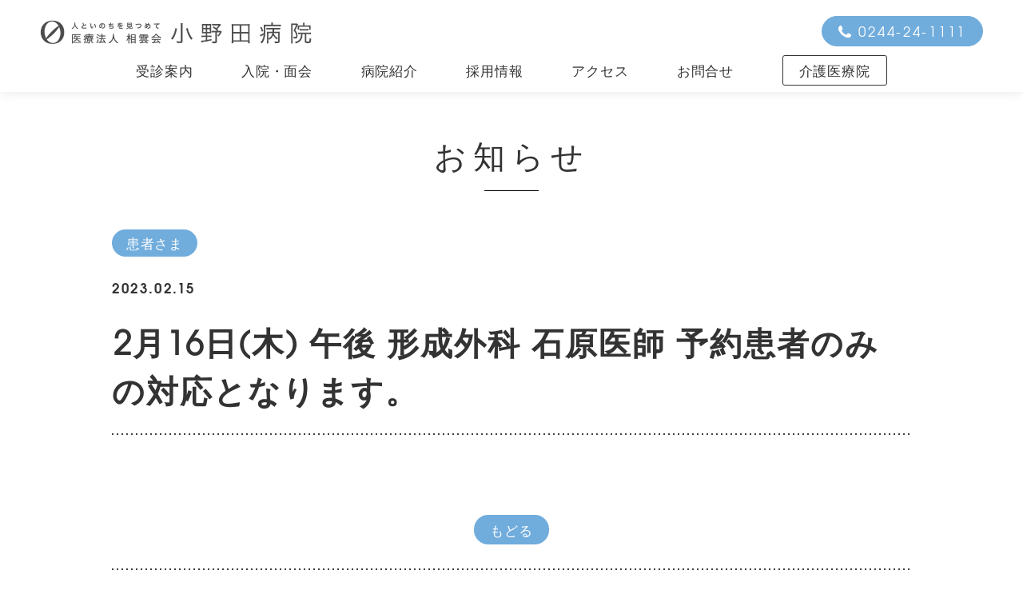

--- FILE ---
content_type: text/html; charset=UTF-8
request_url: https://www.onodahp.or.jp/20230215oshirase/
body_size: 7238
content:
<!DOCTYPE html>
<html lang="ja" class="no-js">
<head>
	<meta name="format-detection" content="telephone=no">
	<meta name="viewport" content="width=device-width, initial-scale=1">
	<title>2月16日(木) 午後 形成外科 石原医師 予約患者のみの対応となります。 &#8211; 医療法人 相雲会 小野田病院</title>
<meta name='robots' content='max-image-preview:large' />
<link rel='dns-prefetch' href='//use.fontawesome.com' />
<script type="text/javascript">
window._wpemojiSettings = {"baseUrl":"https:\/\/s.w.org\/images\/core\/emoji\/14.0.0\/72x72\/","ext":".png","svgUrl":"https:\/\/s.w.org\/images\/core\/emoji\/14.0.0\/svg\/","svgExt":".svg","source":{"concatemoji":"https:\/\/www.onodahp.or.jp\/CSM\/wp-includes\/js\/wp-emoji-release.min.js?ver=6.3"}};
/*! This file is auto-generated */
!function(i,n){var o,s,e;function c(e){try{var t={supportTests:e,timestamp:(new Date).valueOf()};sessionStorage.setItem(o,JSON.stringify(t))}catch(e){}}function p(e,t,n){e.clearRect(0,0,e.canvas.width,e.canvas.height),e.fillText(t,0,0);var t=new Uint32Array(e.getImageData(0,0,e.canvas.width,e.canvas.height).data),r=(e.clearRect(0,0,e.canvas.width,e.canvas.height),e.fillText(n,0,0),new Uint32Array(e.getImageData(0,0,e.canvas.width,e.canvas.height).data));return t.every(function(e,t){return e===r[t]})}function u(e,t,n){switch(t){case"flag":return n(e,"\ud83c\udff3\ufe0f\u200d\u26a7\ufe0f","\ud83c\udff3\ufe0f\u200b\u26a7\ufe0f")?!1:!n(e,"\ud83c\uddfa\ud83c\uddf3","\ud83c\uddfa\u200b\ud83c\uddf3")&&!n(e,"\ud83c\udff4\udb40\udc67\udb40\udc62\udb40\udc65\udb40\udc6e\udb40\udc67\udb40\udc7f","\ud83c\udff4\u200b\udb40\udc67\u200b\udb40\udc62\u200b\udb40\udc65\u200b\udb40\udc6e\u200b\udb40\udc67\u200b\udb40\udc7f");case"emoji":return!n(e,"\ud83e\udef1\ud83c\udffb\u200d\ud83e\udef2\ud83c\udfff","\ud83e\udef1\ud83c\udffb\u200b\ud83e\udef2\ud83c\udfff")}return!1}function f(e,t,n){var r="undefined"!=typeof WorkerGlobalScope&&self instanceof WorkerGlobalScope?new OffscreenCanvas(300,150):i.createElement("canvas"),a=r.getContext("2d",{willReadFrequently:!0}),o=(a.textBaseline="top",a.font="600 32px Arial",{});return e.forEach(function(e){o[e]=t(a,e,n)}),o}function t(e){var t=i.createElement("script");t.src=e,t.defer=!0,i.head.appendChild(t)}"undefined"!=typeof Promise&&(o="wpEmojiSettingsSupports",s=["flag","emoji"],n.supports={everything:!0,everythingExceptFlag:!0},e=new Promise(function(e){i.addEventListener("DOMContentLoaded",e,{once:!0})}),new Promise(function(t){var n=function(){try{var e=JSON.parse(sessionStorage.getItem(o));if("object"==typeof e&&"number"==typeof e.timestamp&&(new Date).valueOf()<e.timestamp+604800&&"object"==typeof e.supportTests)return e.supportTests}catch(e){}return null}();if(!n){if("undefined"!=typeof Worker&&"undefined"!=typeof OffscreenCanvas&&"undefined"!=typeof URL&&URL.createObjectURL&&"undefined"!=typeof Blob)try{var e="postMessage("+f.toString()+"("+[JSON.stringify(s),u.toString(),p.toString()].join(",")+"));",r=new Blob([e],{type:"text/javascript"}),a=new Worker(URL.createObjectURL(r),{name:"wpTestEmojiSupports"});return void(a.onmessage=function(e){c(n=e.data),a.terminate(),t(n)})}catch(e){}c(n=f(s,u,p))}t(n)}).then(function(e){for(var t in e)n.supports[t]=e[t],n.supports.everything=n.supports.everything&&n.supports[t],"flag"!==t&&(n.supports.everythingExceptFlag=n.supports.everythingExceptFlag&&n.supports[t]);n.supports.everythingExceptFlag=n.supports.everythingExceptFlag&&!n.supports.flag,n.DOMReady=!1,n.readyCallback=function(){n.DOMReady=!0}}).then(function(){return e}).then(function(){var e;n.supports.everything||(n.readyCallback(),(e=n.source||{}).concatemoji?t(e.concatemoji):e.wpemoji&&e.twemoji&&(t(e.twemoji),t(e.wpemoji)))}))}((window,document),window._wpemojiSettings);
</script>
<style type="text/css">
img.wp-smiley,
img.emoji {
	display: inline !important;
	border: none !important;
	box-shadow: none !important;
	height: 1em !important;
	width: 1em !important;
	margin: 0 0.07em !important;
	vertical-align: -0.1em !important;
	background: none !important;
	padding: 0 !important;
}
</style>
	<link rel='stylesheet' id='wp-block-library-css' href='https://www.onodahp.or.jp/CSM/wp-includes/css/dist/block-library/style.min.css?ver=6.3' type='text/css' media='all' />
<style id='classic-theme-styles-inline-css' type='text/css'>
/*! This file is auto-generated */
.wp-block-button__link{color:#fff;background-color:#32373c;border-radius:9999px;box-shadow:none;text-decoration:none;padding:calc(.667em + 2px) calc(1.333em + 2px);font-size:1.125em}.wp-block-file__button{background:#32373c;color:#fff;text-decoration:none}
</style>
<style id='global-styles-inline-css' type='text/css'>
body{--wp--preset--color--black: #000000;--wp--preset--color--cyan-bluish-gray: #abb8c3;--wp--preset--color--white: #ffffff;--wp--preset--color--pale-pink: #f78da7;--wp--preset--color--vivid-red: #cf2e2e;--wp--preset--color--luminous-vivid-orange: #ff6900;--wp--preset--color--luminous-vivid-amber: #fcb900;--wp--preset--color--light-green-cyan: #7bdcb5;--wp--preset--color--vivid-green-cyan: #00d084;--wp--preset--color--pale-cyan-blue: #8ed1fc;--wp--preset--color--vivid-cyan-blue: #0693e3;--wp--preset--color--vivid-purple: #9b51e0;--wp--preset--gradient--vivid-cyan-blue-to-vivid-purple: linear-gradient(135deg,rgba(6,147,227,1) 0%,rgb(155,81,224) 100%);--wp--preset--gradient--light-green-cyan-to-vivid-green-cyan: linear-gradient(135deg,rgb(122,220,180) 0%,rgb(0,208,130) 100%);--wp--preset--gradient--luminous-vivid-amber-to-luminous-vivid-orange: linear-gradient(135deg,rgba(252,185,0,1) 0%,rgba(255,105,0,1) 100%);--wp--preset--gradient--luminous-vivid-orange-to-vivid-red: linear-gradient(135deg,rgba(255,105,0,1) 0%,rgb(207,46,46) 100%);--wp--preset--gradient--very-light-gray-to-cyan-bluish-gray: linear-gradient(135deg,rgb(238,238,238) 0%,rgb(169,184,195) 100%);--wp--preset--gradient--cool-to-warm-spectrum: linear-gradient(135deg,rgb(74,234,220) 0%,rgb(151,120,209) 20%,rgb(207,42,186) 40%,rgb(238,44,130) 60%,rgb(251,105,98) 80%,rgb(254,248,76) 100%);--wp--preset--gradient--blush-light-purple: linear-gradient(135deg,rgb(255,206,236) 0%,rgb(152,150,240) 100%);--wp--preset--gradient--blush-bordeaux: linear-gradient(135deg,rgb(254,205,165) 0%,rgb(254,45,45) 50%,rgb(107,0,62) 100%);--wp--preset--gradient--luminous-dusk: linear-gradient(135deg,rgb(255,203,112) 0%,rgb(199,81,192) 50%,rgb(65,88,208) 100%);--wp--preset--gradient--pale-ocean: linear-gradient(135deg,rgb(255,245,203) 0%,rgb(182,227,212) 50%,rgb(51,167,181) 100%);--wp--preset--gradient--electric-grass: linear-gradient(135deg,rgb(202,248,128) 0%,rgb(113,206,126) 100%);--wp--preset--gradient--midnight: linear-gradient(135deg,rgb(2,3,129) 0%,rgb(40,116,252) 100%);--wp--preset--font-size--small: 13px;--wp--preset--font-size--medium: 20px;--wp--preset--font-size--large: 36px;--wp--preset--font-size--x-large: 42px;--wp--preset--spacing--20: 0.44rem;--wp--preset--spacing--30: 0.67rem;--wp--preset--spacing--40: 1rem;--wp--preset--spacing--50: 1.5rem;--wp--preset--spacing--60: 2.25rem;--wp--preset--spacing--70: 3.38rem;--wp--preset--spacing--80: 5.06rem;--wp--preset--shadow--natural: 6px 6px 9px rgba(0, 0, 0, 0.2);--wp--preset--shadow--deep: 12px 12px 50px rgba(0, 0, 0, 0.4);--wp--preset--shadow--sharp: 6px 6px 0px rgba(0, 0, 0, 0.2);--wp--preset--shadow--outlined: 6px 6px 0px -3px rgba(255, 255, 255, 1), 6px 6px rgba(0, 0, 0, 1);--wp--preset--shadow--crisp: 6px 6px 0px rgba(0, 0, 0, 1);}:where(.is-layout-flex){gap: 0.5em;}:where(.is-layout-grid){gap: 0.5em;}body .is-layout-flow > .alignleft{float: left;margin-inline-start: 0;margin-inline-end: 2em;}body .is-layout-flow > .alignright{float: right;margin-inline-start: 2em;margin-inline-end: 0;}body .is-layout-flow > .aligncenter{margin-left: auto !important;margin-right: auto !important;}body .is-layout-constrained > .alignleft{float: left;margin-inline-start: 0;margin-inline-end: 2em;}body .is-layout-constrained > .alignright{float: right;margin-inline-start: 2em;margin-inline-end: 0;}body .is-layout-constrained > .aligncenter{margin-left: auto !important;margin-right: auto !important;}body .is-layout-constrained > :where(:not(.alignleft):not(.alignright):not(.alignfull)){max-width: var(--wp--style--global--content-size);margin-left: auto !important;margin-right: auto !important;}body .is-layout-constrained > .alignwide{max-width: var(--wp--style--global--wide-size);}body .is-layout-flex{display: flex;}body .is-layout-flex{flex-wrap: wrap;align-items: center;}body .is-layout-flex > *{margin: 0;}body .is-layout-grid{display: grid;}body .is-layout-grid > *{margin: 0;}:where(.wp-block-columns.is-layout-flex){gap: 2em;}:where(.wp-block-columns.is-layout-grid){gap: 2em;}:where(.wp-block-post-template.is-layout-flex){gap: 1.25em;}:where(.wp-block-post-template.is-layout-grid){gap: 1.25em;}.has-black-color{color: var(--wp--preset--color--black) !important;}.has-cyan-bluish-gray-color{color: var(--wp--preset--color--cyan-bluish-gray) !important;}.has-white-color{color: var(--wp--preset--color--white) !important;}.has-pale-pink-color{color: var(--wp--preset--color--pale-pink) !important;}.has-vivid-red-color{color: var(--wp--preset--color--vivid-red) !important;}.has-luminous-vivid-orange-color{color: var(--wp--preset--color--luminous-vivid-orange) !important;}.has-luminous-vivid-amber-color{color: var(--wp--preset--color--luminous-vivid-amber) !important;}.has-light-green-cyan-color{color: var(--wp--preset--color--light-green-cyan) !important;}.has-vivid-green-cyan-color{color: var(--wp--preset--color--vivid-green-cyan) !important;}.has-pale-cyan-blue-color{color: var(--wp--preset--color--pale-cyan-blue) !important;}.has-vivid-cyan-blue-color{color: var(--wp--preset--color--vivid-cyan-blue) !important;}.has-vivid-purple-color{color: var(--wp--preset--color--vivid-purple) !important;}.has-black-background-color{background-color: var(--wp--preset--color--black) !important;}.has-cyan-bluish-gray-background-color{background-color: var(--wp--preset--color--cyan-bluish-gray) !important;}.has-white-background-color{background-color: var(--wp--preset--color--white) !important;}.has-pale-pink-background-color{background-color: var(--wp--preset--color--pale-pink) !important;}.has-vivid-red-background-color{background-color: var(--wp--preset--color--vivid-red) !important;}.has-luminous-vivid-orange-background-color{background-color: var(--wp--preset--color--luminous-vivid-orange) !important;}.has-luminous-vivid-amber-background-color{background-color: var(--wp--preset--color--luminous-vivid-amber) !important;}.has-light-green-cyan-background-color{background-color: var(--wp--preset--color--light-green-cyan) !important;}.has-vivid-green-cyan-background-color{background-color: var(--wp--preset--color--vivid-green-cyan) !important;}.has-pale-cyan-blue-background-color{background-color: var(--wp--preset--color--pale-cyan-blue) !important;}.has-vivid-cyan-blue-background-color{background-color: var(--wp--preset--color--vivid-cyan-blue) !important;}.has-vivid-purple-background-color{background-color: var(--wp--preset--color--vivid-purple) !important;}.has-black-border-color{border-color: var(--wp--preset--color--black) !important;}.has-cyan-bluish-gray-border-color{border-color: var(--wp--preset--color--cyan-bluish-gray) !important;}.has-white-border-color{border-color: var(--wp--preset--color--white) !important;}.has-pale-pink-border-color{border-color: var(--wp--preset--color--pale-pink) !important;}.has-vivid-red-border-color{border-color: var(--wp--preset--color--vivid-red) !important;}.has-luminous-vivid-orange-border-color{border-color: var(--wp--preset--color--luminous-vivid-orange) !important;}.has-luminous-vivid-amber-border-color{border-color: var(--wp--preset--color--luminous-vivid-amber) !important;}.has-light-green-cyan-border-color{border-color: var(--wp--preset--color--light-green-cyan) !important;}.has-vivid-green-cyan-border-color{border-color: var(--wp--preset--color--vivid-green-cyan) !important;}.has-pale-cyan-blue-border-color{border-color: var(--wp--preset--color--pale-cyan-blue) !important;}.has-vivid-cyan-blue-border-color{border-color: var(--wp--preset--color--vivid-cyan-blue) !important;}.has-vivid-purple-border-color{border-color: var(--wp--preset--color--vivid-purple) !important;}.has-vivid-cyan-blue-to-vivid-purple-gradient-background{background: var(--wp--preset--gradient--vivid-cyan-blue-to-vivid-purple) !important;}.has-light-green-cyan-to-vivid-green-cyan-gradient-background{background: var(--wp--preset--gradient--light-green-cyan-to-vivid-green-cyan) !important;}.has-luminous-vivid-amber-to-luminous-vivid-orange-gradient-background{background: var(--wp--preset--gradient--luminous-vivid-amber-to-luminous-vivid-orange) !important;}.has-luminous-vivid-orange-to-vivid-red-gradient-background{background: var(--wp--preset--gradient--luminous-vivid-orange-to-vivid-red) !important;}.has-very-light-gray-to-cyan-bluish-gray-gradient-background{background: var(--wp--preset--gradient--very-light-gray-to-cyan-bluish-gray) !important;}.has-cool-to-warm-spectrum-gradient-background{background: var(--wp--preset--gradient--cool-to-warm-spectrum) !important;}.has-blush-light-purple-gradient-background{background: var(--wp--preset--gradient--blush-light-purple) !important;}.has-blush-bordeaux-gradient-background{background: var(--wp--preset--gradient--blush-bordeaux) !important;}.has-luminous-dusk-gradient-background{background: var(--wp--preset--gradient--luminous-dusk) !important;}.has-pale-ocean-gradient-background{background: var(--wp--preset--gradient--pale-ocean) !important;}.has-electric-grass-gradient-background{background: var(--wp--preset--gradient--electric-grass) !important;}.has-midnight-gradient-background{background: var(--wp--preset--gradient--midnight) !important;}.has-small-font-size{font-size: var(--wp--preset--font-size--small) !important;}.has-medium-font-size{font-size: var(--wp--preset--font-size--medium) !important;}.has-large-font-size{font-size: var(--wp--preset--font-size--large) !important;}.has-x-large-font-size{font-size: var(--wp--preset--font-size--x-large) !important;}
.wp-block-navigation a:where(:not(.wp-element-button)){color: inherit;}
:where(.wp-block-post-template.is-layout-flex){gap: 1.25em;}:where(.wp-block-post-template.is-layout-grid){gap: 1.25em;}
:where(.wp-block-columns.is-layout-flex){gap: 2em;}:where(.wp-block-columns.is-layout-grid){gap: 2em;}
.wp-block-pullquote{font-size: 1.5em;line-height: 1.6;}
</style>
<link rel='stylesheet' id='onoda-styles-css' href='https://www.onodahp.or.jp/CSM/wp-content/themes/ONODA2020/style.css?ver=6.3' type='text/css' media='all' />
<link rel='stylesheet' id='onoda-styles-mob-css' href='https://www.onodahp.or.jp/CSM/wp-content/themes/ONODA2020/mobile.css?ver=6.3' type='text/css' media='all' />
<link rel='stylesheet' id='font-awesome-official-css' href='https://use.fontawesome.com/releases/v6.4.2/css/all.css' type='text/css' media='all' integrity="sha384-blOohCVdhjmtROpu8+CfTnUWham9nkX7P7OZQMst+RUnhtoY/9qemFAkIKOYxDI3" crossorigin="anonymous" />
<link rel='stylesheet' id='font-awesome-official-v4shim-css' href='https://use.fontawesome.com/releases/v6.4.2/css/v4-shims.css' type='text/css' media='all' integrity="sha384-IqMDcR2qh8kGcGdRrxwop5R2GiUY5h8aDR/LhYxPYiXh3sAAGGDkFvFqWgFvTsTd" crossorigin="anonymous" />
<!--n2css--><script type='text/javascript' src='https://www.onodahp.or.jp/CSM/wp-includes/js/jquery/jquery.min.js?ver=3.7.0' id='jquery-core-js'></script>
<script type='text/javascript' src='https://www.onodahp.or.jp/CSM/wp-includes/js/jquery/jquery-migrate.min.js?ver=3.4.1' id='jquery-migrate-js'></script>
<link rel="https://api.w.org/" href="https://www.onodahp.or.jp/wp-json/" /><link rel="alternate" type="application/json" href="https://www.onodahp.or.jp/wp-json/wp/v2/posts/4129" /><link rel="EditURI" type="application/rsd+xml" title="RSD" href="https://www.onodahp.or.jp/CSM/xmlrpc.php?rsd" />
<meta name="generator" content="WordPress 6.3" />
<link rel="canonical" href="https://www.onodahp.or.jp/20230215oshirase/" />
<link rel='shortlink' href='https://www.onodahp.or.jp/?p=4129' />
<link rel="alternate" type="application/json+oembed" href="https://www.onodahp.or.jp/wp-json/oembed/1.0/embed?url=https%3A%2F%2Fwww.onodahp.or.jp%2F20230215oshirase%2F" />
<link rel="alternate" type="text/xml+oembed" href="https://www.onodahp.or.jp/wp-json/oembed/1.0/embed?url=https%3A%2F%2Fwww.onodahp.or.jp%2F20230215oshirase%2F&#038;format=xml" />
	<link rel="preconnect" href="https://fonts.gstatic.com"> 
	<link rel="icon" href="/icon-36x36.png" id="favicon">
<link rel="apple-touch-icon" sizes="180x180" href="/apple-touch-icon-180x180.png">

</head>
<body class="post-template-default single single-post postid-4129 single-format-standard cat_patient">
<div id="page" class="site">
	<div class="site-inner"><header id="masthead" class="site-header" role="banner">
			<div class="site-header-main">
				<div class="site-branding">
						<h1 class="site-title"><a href="https://www.onodahp.or.jp/" rel="home"><img src="https://www.onodahp.or.jp/CSM/wp-content/themes/ONODA2020/img/onoda_logo.png" class="logoB" /><img src="https://www.onodahp.or.jp/CSM/wp-content/themes/ONODA2020/img/onoda_logo_w.png" class="logoW" /></a></h1>
						<a class="btn blue telnumber" href="tel:0244241111">0244-24-1111</a>
				</div><!-- .site-branding -->

			<button id="menu-toggle" class="menu-toggle">
					<span></span>
					<span></span>
					<span></span>
			</button>

<div id="site-header-menu" class="site-header-menu">

<nav id="site-navigation" class="main-navigation" role="navigation">
<ul class="ConsultationGuide">
<h4><a href="#" ontouchstart="">受診案内</a></h4>
<div>
	<ul>
	<li><a href="https://www.onodahp.or.jp/outpatientchargetable/" ontouchstart="">外来担当表</a></li>
	<li><a href="https://www.onodahp.or.jp/outpatientconsultation/" ontouchstart="">受診方法</a></li>
	<li class="pcappr">　</li>
	<hr>
	<li><a href="https://www.onodahp.or.jp/internal/" ontouchstart="">内科</a></li>
	<li><a href="https://www.onodahp.or.jp/urology/" ontouchstart="">泌尿器科</a></li>
	<hr>
	<li><a href="https://www.onodahp.or.jp/surgery/" ontouchstart="">外科・消化器科</a></li>
	<!--<li><a href="https://www.onodahp.or.jp/plasticsurgery/" ontouchstart="">形成外科</a></li>
	<li><a href="https://www.onodahp.or.jp/antiageing/" ontouchstart="">美容外科</a></li>/!-->
	</ul>
</div>
</ul>

								
<ul class="Procedures">
<h4><a href="#" ontouchstart="">入院・面会</a></h4>
<div>
	<ul>
		<li><a href="https://www.onodahp.or.jp/procedure#p02" ontouchstart="">入院のお手続き</a></li>
	<li><a href="https://www.onodahp.or.jp/procedure#p03" ontouchstart="">面会について</a></li>
		</ul>
</div>
</ul>
								
<ul class="AboutUs">
<h4><a href="#" ontouchstart="">病院紹介</a></h4>
<div>
	<ul>
	<li><a href="https://www.onodahp.or.jp/greeting" ontouchstart="">ご挨拶</a></li>
	<li><a href="https://www.onodahp.or.jp/kidneydialysis" ontouchstart="">腎透析センター</a></li>
	<li><a href="https://www.onodahp.or.jp/endoscope" ontouchstart="">内視鏡センター</a></li>
	<hr>
	<li><a href="https://www.onodahp.or.jp/nurse/" ontouchstart="">看護部</a></li>
	<li><a href="https://www.onodahp.or.jp/overview" ontouchstart="">病院概要・沿革</a></li>
<li><a href="https://www.onodahp.or.jp/CSM/wp-content/uploads/2025/05/notification_matters.pdf" target="_blank" ontouchstart="">厚生労働大臣が定める掲示事項</a></li>
	</ul>
</div>
</ul>

<ul class="Recruitment">
<h4><a href="#" ontouchstart="">採用情報</a></h4>
<div>
	<ul>
		<li><a href="https://www.onodahp.or.jp/Recruitment/#p01" ontouchstart="">募集要項</a></li>
	<li><a href="https://www.onodahp.or.jp/Recruitment/#p02" ontouchstart="">支援・制度</a></li>
	<li><a href="https://www.onodahp.or.jp/Recruitment/#p03" ontouchstart="">職員の声</a></li>
		
	</ul>
</div>
</ul>


<ul class="Access">
<h4><a href="#" ontouchstart="">アクセス</a></h4>
<div>
	<ul>
		<li><a href="https://www.onodahp.or.jp/access/#p01" ontouchstart="">院内マップ</a></li>
	<li><a href="https://www.onodahp.or.jp/access/#p02" ontouchstart="">アクセスマップ</a></li>
		</ul>
</div>
</ul>

<ul class="Contact">
<h4><a href="https://www.onodahp.or.jp/inquiry" ontouchstart="">お問合せ</a></h4>
</ul>
<ul class="Kaigo">
<h4><a href="https://www.onodahp.or.jp/nursingcare" ontouchstart=""><span class="menu_w">介護医療院</span></a></h4>
</ul>
							</nav><!-- .main-navigation -->
					</div><!-- .site-header-menu -->
			</div><!-- .site-header-main -->
		</header><!-- .site-header -->

<div id="content" class="site-content">
<div id="primary" class="content-area">
<div class="single_main">
</div>
<h2 class="entry-title">お知らせ</h2>
	<main id="main" class="site-main" role="main">
<div class="singleCat">患者さま</div>

		<article id="post-4129" class="post-4129 post type-post status-publish format-standard hentry category-patient tag-23 tag-15">

	<div class="postedtime nurse">2023.02.15</div>

	<header class="entry-header">
		<h1 class="entry-title">2月16日(木) 午後 形成外科 石原医師 予約患者のみの対応となります。</h1>	</header><!-- .entry-header -->
	
	<div class="entry-content">
			</div><!-- .entry-content -->

</article><!-- #post-## -->
	<nav class="navigation post-navigation" aria-label="投稿">
		<h2 class="screen-reader-text">投稿ナビゲーション</h2>
		<div class="nav-links"><div class="nav-previous"><a href="https://www.onodahp.or.jp/20230214raiin/" rel="prev"><span class="meta-nav" aria-hidden="true">前</span> <span class="screen-reader-text">前の投稿:</span> <span class="post-title">［休診］2月14日(火)午前 内科 大和田医師は都合により休診となります。</span></a></div><div class="nav-next"><a href="https://www.onodahp.or.jp/20230217raiin/" rel="next"><span class="meta-nav" aria-hidden="true">次</span> <span class="screen-reader-text">次の投稿:</span> <span class="post-title">［本日の医師来院］2月17日(金)午前 内科 佐々木医師</span></a></div></div>
	</nav><div class="btnBlock"><a href="https://www.onodahp.or.jp#newslist" class="btn_backindex">もどる</a></div>
	</main><!-- .site-main -->

</div><!-- .content-area -->

</div><!-- .site-content -->

<footer id="colophon" class="site-footer" role="contentinfo">
			<div class="site-info">
<div class="leftBox">
<div class="footerLogo f01">
<h1 class="site-title"><a href="https://www.onodahp.or.jp/" rel="home"><img src="https://www.onodahp.or.jp/CSM/wp-content/themes/ONODA2020/img/logo_footer.svg" /></a></h1>
</div>
<div class="footer_category f02">
<span>内科（腎臓内科・呼吸器科・循環器科）</span>
<span>泌尿器科</span>
<span>外科（消化器科・肛門科）</span>
</div>
<div class="footer_category f02">				
<span>麻酔科</span>
<span>リハビリテーション科</span>
</div>
<div class="footer_kaigo"><p class="menu_wf">小野田病院 介護医療院</p></div>
<div class="footer_address">〒975-0004  福島県南相馬市原町区旭町3-21</div>
	<div class="footer_telnum"><a href="tel:0244241111">TEL: 0244-24-1111</a> FAX: 0244-22-2125 <br>医療連携室直通 FAX: 0244-24-3192</div>
</div !--leftBox-->

<div class="footer_conversion">
<div class="catchcopy">お問い合わせはこちら</div>
<a class="btn white telnumber" href="tel:0244241111">0244-24-1111</a>
</div>
			</div><!-- .site-info --><div class="footer_Copyright">Copyright © 2020 ONODA HOSPITAL. All rights reserved.</div>
		</footer><!-- .site-footer -->
	</div><!-- .site-inner -->
</div><!-- .site -->

<!--ここから-->
<script type='text/javascript' src='https://www.onodahp.or.jp/CSM/wp-content/themes/ONODA2020/JS/main.js?ver=6.3' id='mainJs-js'></script>
<script type='text/javascript' id='wpfront-scroll-top-js-extra'>
/* <![CDATA[ */
var wpfront_scroll_top_data = {"data":{"css":"#wpfront-scroll-top-container{display:none;position:fixed;cursor:pointer;z-index:9999;opacity:0}#wpfront-scroll-top-container div.text-holder{padding:3px 10px;border-radius:3px;-webkit-border-radius:3px;-webkit-box-shadow:4px 4px 5px 0 rgba(50,50,50,.5);-moz-box-shadow:4px 4px 5px 0 rgba(50,50,50,.5);box-shadow:4px 4px 5px 0 rgba(50,50,50,.5)}#wpfront-scroll-top-container a{outline-style:none;box-shadow:none;text-decoration:none}#wpfront-scroll-top-container {right: 15px;bottom: 15px;}        #wpfront-scroll-top-container img {\n            width: 45px;\n            height: 45px;\n        }\n        ","html":"<div id=\"wpfront-scroll-top-container\"><img src=\"https:\/\/www.onodahp.or.jp\/CSM\/wp-content\/plugins\/wpfront-scroll-top\/images\/icons\/1.png\" alt=\"\" title=\"\" \/><\/div>","data":{"hide_iframe":false,"button_fade_duration":0,"auto_hide":false,"auto_hide_after":2,"scroll_offset":100,"button_opacity":0.8000000000000000444089209850062616169452667236328125,"button_action":"top","button_action_element_selector":"","button_action_container_selector":"html, body","button_action_element_offset":0,"scroll_duration":400}}};
/* ]]> */
</script>
<script type='text/javascript' src='https://www.onodahp.or.jp/CSM/wp-content/plugins/wpfront-scroll-top/js/wpfront-scroll-top.min.js?ver=2.2.10081' id='wpfront-scroll-top-js'></script>
<!--ここまで-->

<script src="https://ajax.googleapis.com/ajax/libs/jquery/1.11.1/jquery.min.js"></script>

<script>


/*　　　　　　　　　　スクロールバー ボタン　　　　　　　　　*/
$(function() {
  var scrolls = $('.SCROLLbarse');
  scrolls.click(function () {
	$("html,body").animate({scrollTop:$('.secondpage_contentBox').offset().top-40},1200);
	$(".SCROLLbarse").fadeOut();
    return false;
  });
});




<!-- pc -->




	
</script>

	
</body>
</html>



--- FILE ---
content_type: text/css
request_url: https://www.onodahp.or.jp/CSM/wp-content/themes/ONODA2020/style.css?ver=6.3
body_size: 16057
content:
/*Theme Name: hospital2020-new_Test2*//* ---------------------------------------- C O M M O N ----------------------------------------  */@font-face {  font-family: 'adventorR';  src: url(fonts/texgyreadventor-regular.woff);}@font-face {  font-family: 'adventorB';  src: url(fonts/texgyreadventor-bold.woff);}body {  margin: 0;  font-family: adventorR, Hiragino Sans, "ヒラギノ角ゴシック", Meiryo;  font-kerning: normal;  color: #333;  font-size: 17px;  font-weight: 300;  text-align: justify;  letter-spacing: 0.05em;}img {  height: auto;  max-width: 100%;  vertical-align: middle;}table {  border-collapse: separate;  border-spacing: 0;  border-width: 1px 0 0 1px;  border: none;  margin: 0 0 1.75em;  table-layout: fixed;  width: 100%;}.SpBr {  display: none;}.page-antiageing #p02 .Inpageheader span.pcappr {  display: inline;}main {  margin-bottom: 0;  background: #FFF;}.MobBr, .f04-2 {  display: none;}.hides {  visibility: hidden;}.site-main {  margin-bottom: 0;  padding-bottom: 0;}body:not(.custom-background-image):before, body:not(.custom-background-image).admin-bar:before, body:not(.custom-background-image):after {  top: 0;  height: 0;}.entry-content a, .entry-summary a, .taxonomy-description a, .logged-in-as a, .comment-content a, .pingback .comment-body > a, .textwidget a, .entry-footer a:hover, .site-info a:hover {  box-shadow: none;}.no-sidebar .entry-header, .no-sidebar .entry-content, .no-sidebar .entry-footer, .no-sidebar .content-bottom-widgets {  margin: 0}h1, h2, h3, h4, h5, h6 {  font-weight: 300;  font-size: 17px;}ul {  list-style: none;}a:hover, .main-navigation a:hover {}hr {  content: '';  background: url(img/dot_bk.svg) repeat-x;  height: 2px;  width: 100%;  display: block;  border: none;  margin: 35px auto;}.site {  margin: 0;}/**採用情報バナー**/.recruitbanner {  z-index: 200;  position: fixed;  bottom: 10px;  right: 10px;}.recruitbanner img {  width: 85px;}.fixedbanner {  -webkit-animation: fixedbanner 0.5s cubic-bezier(.55, 0, .1, 1) both;  animation: fixedbanner 0.5s cubic-bezier(.55, 0, .1, 1) both;  position: fixed;  bottom: 710px;  right: 10px;}@-webkit-keyframes fixedbanner {  from {    bottom: 10;    -webkit-transform: translateY(710px);    transform: translateY(710px);  }}@keyframes fixedbanner {  from {    bottom: 10;    -webkit-transform: translateY(710px);    transform: translateY(710px);  }}/**採用情報バナー**//* ---------------------------------------- H E A D E R ----------------------------------------  */.site-header {  max-width: 100%;  margin: 0 auto;}.site-branding .site-title img {  width: 340px;}.site-branding {  max-width: 1400px;  margin: 25px auto 0 auto;  position: relative;  padding: 0 50px;  box-sizing: border-box;}.site-title {  margin: 0;}.logoB {  display: block;}.logoW {  display: none;}.footerLogo .site-title img {  width: 340px;  height: 30px;}.site-content {  padding: 0;}table, th, td {  border: none;}.entry-content h1, .entry-content h2, .entry-content h3, .entry-content h4, .entry-content h5, .entry-content h6 {  font-weight: 300;}/* ---------------------------------------- H E A D   N A V ----------------------------------------  */.menu_w {  padding: 5px 20px 6px;  border: 1px solid #333;  border-radius: 3px;}.menu_wf {  padding: 5px 20px 6px;  border: 1px solid #fff;  border-radius: 3px;  display: inline-block;  margin: 0;  text-align: center;}.site-header-menu, .main-navigation {  margin: 0;}.menu-header-container {  margin-top: 55px;}.main-navigation {  display: flex;  justify-content: space-around;  padding-bottom: 0;  max-width: 1000px;  margin: 0 auto;}.main-navigation ul {  display: flex;  padding: 0;  margin: 0;  height: 34px;  pointer-events: fill;  cursor: pointer;}.main-navigation ul.Kaigo {  pointer-events: none;}.main-navigation ul.Kaigo h4 a {  pointer-events: fill;}.main-navigation ul.Contact {  pointer-events: none;}.main-navigation ul.Contact h4 a {  pointer-events: fill;}.main-navigation ul h4 {  display: block;  padding: 0;  margin: 0;}.main-navigation ul div {  margin: 0 auto;}.main-navigation li {  border: none;  display: block;}.main-navigation a {  text-decoration: none;  color: #333333;}.main-navigation ul ul a {  color: #FFF;}.main-navigation ul h4 a {  position: relative;  display: inline-block;  pointer-events: none;}.main-navigation ul h4 a:after {  position: absolute;  top: 1.8em;  left: 0;  content: "";  display: inline-block;  width: 0;  height: 3px;  transition: 0.5s;  background: #60becc;}.main-navigation ul:hover h4 a:after {  width: 100%;}.main-navigation ul.opensubmenu h4 a:after {  width: 100%;}.main-navigation a {  padding: 0;}.main-navigation a:hover {  opacity: 0.7;}.main-navigation ul div {  width: 100vw;  background: rgba(96, 190, 204, 1);  transition: all .4s ease;  visibility: hidden;  opacity: 0;  position: absolute;  left: 0;  top: 90px;  height: 150px;  z-index: 1;  display: flex;  justify-content: center;}.main-navigation ul ul {  height: 100%;  width: 100%;  max-width: 1000px;  display: flex;  flex-direction: column;  flex-wrap: wrap;  align-items: flex-start;  box-sizing: border-box;  text-align: left;  padding-top: 16px;}.main-navigation ul:nth-of-type(1) ul {  margin-left: 0;}.main-navigation ul:nth-of-type(2) ul {  padding-left: 115px;}.main-navigation ul:nth-of-type(3) ul {  padding-left: 246px;}.main-navigation ul:nth-of-type(4) ul {  padding-left: 415px;}.main-navigation ul:nth-of-type(5) ul {  padding-left: 545px;}.main-navigation ul:nth-of-type(7) ul {  padding-left: 650px;}.main-navigation ul.opensubmenu div {  position: absolute;  top: 90px;  height: 130px;  visibility: visible;  opacity: 1;  transition: all .6s ease;  z-index: 1;}.main-navigation ul ul li, .main-navigation ul ul:before, .main-navigation ul ul:after {  top: 0;  left: 0;  border: none;}.main-navigation ul ul li {  height: auto;  display: block;  padding: 5px 20px;  text-align: left;}.main-navigation ul ul li a {  width: auto;  display: flex;  align-items: center;}.main-navigation ul ul li a:before {  content: '●　';  margin-bottom: -2px;  color: #FFF;  font-family: "ヒラギノ角ゴシック", "ＭＳ ゴシック";  font-size: 10px;  transition: .5s all;  opacity: 0;}.main-navigation ul ul li:hover a:before {  opacity: 1;  transition: .5s all;}.main-navigation ul ul li {  background: none;}.main-navigation hr {  content: '';  background: none;  display: block;  margin: 0;  height: 100px;  width: 1px;  border-right: 1px solid #FFF;}.main-navigation ul.ConsultationGuide ul li:hover, .main-navigation ul.AboutUs ul li:hover, .main-navigation ul.Recruitment ul li:hover, .main-navigation ul.Procedures ul li:hover, .main-navigation ul.Access ul li:hover {  color: rgb(255, 255, 255, 0.7);}.entry-content h4 {  margin: 0}.site-inner {  max-width: 100%;}.site-header {  position: fixed;  z-index: 20;  background: #FFF;  width: 100%;  height: 115px;  padding: 0;  box-shadow: 0 0 15px rgba(0, 0, 0, 0.10);}.site-header-main {  position: relative;  margin: 0 auto;}#site-header-menu {  margin-top: 20px}ul#menu-header.primary-menu {  display: flex;  justify-content: space-between;}.main-navigation .primary-menu > li {  float: none}ul#menu-header.primary-menu li {  display: block;  float: none;  width: 100%;}.no-js .menu-toggle {  display: none;}/* ----------------------------------------                          C O N T E N T S----------------------------------------  *//* ---------------------- T O P P A G E -------------------------  */.entry-header:after {  content: '';  background: url(img/dot_bk.svg) repeat-x;  height: 2px;  width: calc(100% - 90px);  display: block;  margin: 0 auto;}.page-outpatientchargetable .entry-header:after {  content: none;}.entry-header h1 {  font-family: 'adventorR';  font-weight: 300;  font-size: 40px;  margin: 45px auto 30px auto;  text-indent: 0.5rem;  border: none;}.entry-header h1:after {  content: '';  display: block;  border-bottom: solid 1px #000;  width: 68px;  margin: 17px auto 0 auto;}.entry-header h1 span {  display: block;  font-size: 15px;}#topbox, .shortcuts, .boxlayout_newsbox {  width: 100%;  max-width: 1200px;  margin: 0 auto;}h5.catch {  width: calc(100% - 90px);  max-width: none;  margin: 0 auto;}#topbox, .atention {  width: calc(100% - 90px);  max-width: none;  margin: 0 45px;  font-weight: 300;}#topbox:after, .atention:after {  content: '';  background: url(img/dot_bk.svg) repeat-x;  height: 2px;  width: 100%;  display: block;}.openhours {  display: flex;  flex-wrap: wrap;  max-width: 1000px;  color: #333;  padding: 20px 0;  line-height: 2;  margin: auto;  justify-content: space-around;}.openhoursbox {  display: flex;}.openhoursbox:nth-of-type(odd) {  width: 360px;}.openhoursbox:nth-of-type(even) {  width: 360px;}.openhours h4 {  display: inline-block;  font-weight: 300;  letter-spacing: 0.2rem;  margin-bottom: 0;  white-space: nowrap;  width: 100px;  text-align: justify;  text-justify: inter-ideograph;}.openhoursbox:nth-of-type(2) h4 {  letter-spacing: 0.4rem;}.times {  width: 260px;  text-align: right;}.atentionBox {  width: 52%;  padding: 20px 0;  margin: auto;  text-align: center;  line-height: 1.66rem;}.atentionBox a {  color: #333;  text-decoration: none;  padding-bottom: 2px;}a.outpatient {  border-bottom: solid 2px #70acdc;}a.news_notice {  border-bottom: solid 2px #60becc;}h5.catch {  margin: 10px auto 70px auto;  text-align: center;  font-size: 28px;  font-weight: 250;  letter-spacing: .2rem;}.shortcuts {  max-width: 760px;  display: flex;  justify-content: space-between;  margin: 50px auto auto auto;}.shortcuts a {  font-size: 14px;  width: 100px;  height: 100px;  display: flex;  justify-content: center;  flex-direction: column;  align-items: center;  background: #70acdc;  border-radius: 100px;  border: double;  text-decoration: none;  text-decoration: none;  color: #FFF;  position: relative;  transition: .3s all;  margin: 6px;}.shortcuts a:hover {  width: 106px;  height: 106px;  transition: .3s all;  margin: 3px 0 0 -3px;  transform: scale(1.2, 1.2);}.shortcuts a:nth-of-type(even) {  background: #60becc;}.shortcuts a:before {  content: "";  display: block;  background-size: 100%;  background-repeat: no-repeat;}.shortcuts a.departmenttable:before {  background-image: url(img/icon_departmenttable.svg);  width: 20px;  height: 26px;}.shortcuts a.outpatientconsultation:before {  background-image: url(img/icon_outpatientconsultation.svg);  width: 25px;  height: 25px;}.shortcuts a.hospitalization:before {  background-image: url(img/icon_hospitalization.svg);  width: 34px;  height: 19px;}.shortcuts a.visit:before {  background-image: url(img/icon_visit.svg);  width: 24px;  height: 21px;}.shortcuts a.recruitment:before {  background-image: url(img/icon_recruitment.svg);  width: 35px;  height: 28px;}.shortcuts a.nurse:before {  background-image: url(img/icon_nurse.svg);  width: 23px;  height: 27px;}.shortcuts a:after {  position: absolute;  top: calc(50% - 45px);  left: calc(50% - 45px);  content: "";  display: block;  width: 88px;  height: 88px;  border-radius: 100px;  border: solid 1px #FFF;}/*-------------------------------------------------　T O P　お　し　ら　せ----------------------------------------------------------*/.boxlayout_newsbox {  display: block;  max-width: 1000px;  padding: 0 50px;  box-sizing: border-box;}.newsbox {  display: block;  max-width: 1000px;  text-align: center;  position: relative;}h5.catch:before {  content: '';  background: url(img/dot_bk.svg) repeat-x;  height: 2px;  width: 100%;  display: block;  margin: 20px 0 70px 0;}.boxlayout_newsbox h3 {  padding: 50px 0;  line-height: 100%;  margin: 0;  font-weight: 300;  font-size: 30px;  text-align: center;}.boxlayout_newsbox h3:after {  content: "";  display: block;  width: 67px;  border-bottom: solid 1px #000;  margin: 15px auto 0 auto;}.boxlayout_newsbox .pickups {  max-width: 900px;  display: flex;  justify-content: space-between;  margin: 0 auto 40px auto;}.boxlayout_newsbox .pickupBox {  width: 45%;  height: auto;  box-sizing: border-box;  padding: 22px 18px;  background-image: linear-gradient(-45deg, #f3f9ec 25%, #FFF 25%, #FFF 50%, #f3f9ec 50%, #f3f9ec 75%, #FFF 75%, #FFF);  background-size: 10px 10px;  background-attachment: fixed;  position: relative;  font-weight: 300;}.boxlayout_newsbox .pickupBox:nth-of-type(2) {  background-image: linear-gradient(-45deg, #eaeef5 25%, #FFF 25%, #FFF 50%, #eaeef5 50%, #eaeef5 75%, #FFF 75%, #FFF);}.boxlayout_newsbox .pickupBox a {  color: #333333;  font-weight: 300;  text-decoration: none;  margin-left: 16px;  text-indent: -9px;  display: inline-block;}.boxlayout_newsbox .pickupBox a:before {  content: "→";  display: inline-block;  width: 14px;  height: 9px;  margin-right: 5px;}.boxlayout_newsbox .pickupBox::before, .boxlayout_newsbox .pickupBox::after {  content: '';  width: 10px;  height: 100%;  position: absolute;  border: solid 1px #000;}.boxlayout_newsbox .pickupBox::before {  border-right: none;  top: 0;  left: 0;}.boxlayout_newsbox .pickupBox::after {  border-left: none;  top: 0;  right: 0;}.boxlayout_newsbox .pickupBox b {  display: block;  font-family: adventorB;  letter-spacing: 0;}.entry-content .boxlayout_newsbox h4.newsCat {  margin: 0;  background: #70acdc;  border-radius: 40px;  width: 100%;  padding: 10px 25px;  box-sizing: border-box;  color: #FFF;  text-align: left;  line-height: 1;  font-weight: 500;  font-size: 20px;}.entry-content .boxlayout_newsbox h4.newsCat:nth-of-type(2) {  background: #60becc;}.entry-content .boxlayout_newsbox h4.newsCat:nth-of-type(3) {  background: #f495a9;}.Topnews_index {  display: block;  width: 100%;  text-align: left;}ul.Topnews_index {  height: 340px;  margin-bottom: 70px;  padding: 0;  overflow: scroll;  position: relative;}.Topnews_index.nurse {  height: auto;  overflow: visible;  margin-bottom: 50px;}ul.Topnews_index:last-of-type {  padding: 0;}.newsbox:before {  content: '';  display: flex;  width: 70%;  height: 100%;  max-height: 830px;  position: absolute;  background: rgba(0, 0, 0, 0);  z-index: 5;  top: 40px;  left: 100px;}ul.Topnews_index li {  box-sizing: border-box;  padding-left: 25px;}.Topnews_index p {  line-height: 150%;  margin-bottom: 0.3rem;}.Topnews_index li {  margin-bottom: 0.3rem;}.Topnews_index li:after {  content: '';  background: url(img/dot_bk.svg) repeat-x;  height: 2px;  width: calc(100% + 25px);  display: block;  margin: 10px 0 10px -25px;}.entry-content .Topnews_index a {  box-shadow: 0 0 0 0 currentColor;}.Topnews_index span.catNames, .Topnews_index span.postedDate {  padding: 0 0 .2rem 0;  vertical-align: top;  color: #000;  margin: 0;}.Topnews_index span.postedDate {  font-family: adventorB;  font-weight: 500;  display: block;  letter-spacing: 0}.Topnews_index h4 {  font-weight: 300;  vertical-align: top;  line-height: 150%;}.Topnews_index span.excerpts {  color: #333333;  font-weight: 300;  margin-left: 183px;  display: block;}.entry-content .Topnews_index h4 a, .entry-content .Topnews_index a {  color: #333333;  font-weight: 300;  text-decoration: none;  margin-left: -20px;  position: relative;  z-index: 10;}.entry-content .Topnews_index h4 a:before {  content: "→";  display: inline-block;  width: 14px;  height: 9px;  margin-right: 5px;}.Topnews_index.nurse {  display: flex;  flex-wrap: wrap;  justify-content: space-between;  position: relative;}.Topnews_index.nurse::after {  display: block;  content: "";  width: 27.5vw;  max-width: 275px;}.Topnews_index.nurse li {  width: 27.5vw;  max-width: 275px;  padding-left: 0;}.Topnews_index.nurse li:after {  content: none;}.Topnews_index.nurse li a {  height: 18.5vw;  width: 27.5vw;  max-height: 185px;  max-width: 275px;  overflow: hidden;}.Topnews_index.nurse li h5 a {  height: auto;  width: auto;  max-height: 185px;  max-width: 275px;  overflow: visible;}.Topnews_index.nurse li img {  height: 18.5vw;  width: 27.5vw;  max-height: 185px;  max-width: 275px;  object-fit: cover;  transform: scale(1);  transition: .3s all;}.Topnews_index.nurse li a:hover img {  transform: scale(1.1);  transition: .3s all;}.Topnews_index.nurse h4 {  font-weight: 600;  padding-bottom: 10px;  margin-bottom: 20px;  border-bottom: solid 1px #000;}.entry-content .Topnews_index.nurse a {  margin-left: 0;  text-align: justify;  display: inline-block;}.Topnews_index.nurse span.postedDate {  font-weight: 600;  text-align: right;}.Topnews_index.nurse h5 {  font-weight: 600;  margin: 0 auto 25px auto;}.home.no-sidebar .entry-header {  display: none;}.entry-footer {  display: none;}.site-content {  margin-bottom: 0;}/* ---------------------- T O P P A G E                           C O N T E N T S  M E N U-------------------------  *//* ---------------------- T O P P A G E                          G O O G L E  M A P -------------------------  */.Gmaparea, #hospitalMap {  width: 100%;  height: 300px;  display: flex;  align-items: center;  position: relative;}.home .Gmaparea, .home #hospitalMap {  height: 280px;  position: relative;}.Gmapbtnblock {  width: 100%;  max-width: 1400px;  position: absolute;  height: 280px;  right: 50px;  display: flex;  align-items: center;  padding: 0 50px;  box-sizing: border-box;  margin: auto;}/* ---------------------------------------- F O O T E R  ----------------------------------------  */.backtotop {  z-index: 50;  position: relative;  width: 100%;  background-color: rgba(130, 130, 130, 1.0);  padding: 8px 0;  text-align: center;  bottom: 0;  color: #FFF;}.backtotop img {  height: 35px;}nav.footer_Nav {  width: 100%;  letter-spacing: 0.05em;  background: #F2F2F2;  padding: 50px 10px 30px 10px;  display: flex;  justify-content: space-between;  line-height: 200%;  position: relative;  z-index: 100;}nav.footer_Nav ul {  display: block;  margin: 0;}nav.footer_Nav ul li {  text-indent: 27px;}nav.footer_Nav h4 a, nav.footer_Nav ul li a {  color: #333333;}nav.footer_Nav h4 a:hover, nav.footer_Nav ul li a:hover {  color: #5474AB;}nav.footer_Nav ul h4:before {  content: '●';  color: #92A8D1;}.site-info {  color: #FFF;  margin: 0 auto;  padding: 40px 50px 20px;  height: auto;  box-sizing: border-box;  max-width: 1400px;  display: flex;  align-content: center;  justify-content: space-between;}.site-footer {  width: 100%;  height: auto;  padding-top: 0;  background: #70ACDC;  position: relative;  opacity: 1;}.Befront {  z-index: 8;}.hidden_mask {  display: none;  opacity: 0;}.site-footer .main-navigation {  display: none;}.site-footer h5.catch {  font-family: 'Hiragino Sans', ヒラギノ角ゴシック;  font-weight: 100;  letter-spacing: .5em;  margin: 50px 0;}.site-footer .site-title {  margin-top: 0;}.site-footer .site-title:after {  content: none;}.site-info a:hover {  color: transparent;}.footerLogo {  width: 100%;}.site-footer .site-title:after, .footer_address:before {  content: '';  background: url(img/dot_w.svg) repeat-x;  height: 2px;  width: 100%;  display: block;  margin: 10px 0;}.site-footer .leftBox {  width: 600px;  /*height: 230px;*/  display: flex;  flex-wrap: wrap;  justify-content: space-between;}.footerLogo, .site-footer h5.catch, .footer_category, .footer_address, .footer_kaigo {  text-align: left;}.footer_category, .footer_address, .footer_kaigo {  font-weight: 400;}.footer_kaigo {  margin: 15px 0 10px 15px;  display: block}table.footer_addinfo {  width: auto;  margin: 0 auto;  font-size: 13px;}table.footer_addinfo td {  padding: 0;}.footer_category span {  letter-spacing: 0.05em;  display: flex;}.footer_category span:before {  display: flex;  content: '●';  font-size: 7px;  width: 13px;  height: 13px;  margin: 8px 4px 0 0;  box-sizing: border-box;  overflow: hidden;  align-items: center;  justify-content: center;}.footer_address {  letter-spacing: 0.05em;  width: 100%;}.footer_telnum a {  display: inline-block;  margin-right: 10px;}.footer_telnum:before, .footer_faxnum:before, .footer_mail:before {  display: inline-block;  vertical-align: middle;  transform: scale(0.5);}.footer_telnum a:link, .footer_telnum a:hover, .footer_telnum a:visited {  color: #FFF;  text-decoration: none;}.footer_telnum a:hover {  opacity: 0.5;}.footer_conversion {  display: flex;  width: 300px;  height: auto;  flex-direction: column;  justify-content: flex-end;  align-items: center;}.catchcopy {  width: 230px;  position: relative;  text-align: center;  right: -44px;}.catchcopy:before {  content: '';  transform: rotate(-30deg);  border-right: solid 1px #FFF;  width: 30px;  height: 30px;  display: block;  position: absolute;  top: 6px;  left: -16px;}.catchcopy:after {  content: '';  transform: rotate(30deg);  border-right: solid 1px #FFF;  width: 30px;  height: 30px;  display: block;  position: absolute;  top: -10px;  right: 10px;}.footer_Copyright {  color: #FFF !important;  font-size: 13px;  letter-spacing: 0.02rem;  font-family: 'adventorR';  text-align: center;  padding: 0 0 30px 0;}/* ---------------------------------------- P o s t s ----------------------------------------  */.post-navigation {  display: none}.content-area {  padding-top: 115px;}.category-news h1.entry-title {  border-left: solid 14px #BDE19A;  padding-left: 27px;}.single .backtotop {  display: none;}div.category-news {  content: 'ニュース';  color: #FFF;  background: #BDE19A;  padding: 5px 20px;  display: inline-block;  vertical-align: middle;  margin-top: -5px;  margin-left: 10px;  letter-spacing: 0.05em;}div.category-patient {  content: '患者さま';  color: #FFF 20px;  background: #BDE19A;  padding: 5px;  display: inline-block;  vertical-align: middle;  margin-top: -5px;  margin-left: 10px;  letter-spacing: 0.05em;}.category-news .entry-content, .category-patient .entry-content {  float: none;  margin: auto;  width: 90%;  max-width: 1000px;}.postedtime {  padding: 20px 4% 50px 6%;  width: 90%;  max-width: 1000px;  letter-spacing: 0.1rem}.newsbox h3 {  letter-spacing: 0.2rem}/* ---------------------------------------- 2 n d P A G E S ----------------------------------------  */.entry-header {  text-align: center;}.entry-title {  margin-top: 23px;  padding: 0 0 15px 0;  font-family: 'adventorR';  font-weight: 300;  font-size: 40px;  letter-spacing: 0.5rem;  line-height: 1.4;  display: inline-block;  border-bottom: solid 1px #000;}.mainV {  width: 100%;  height: 440px;  background-size: cover;  background-position: center;  background-repeat: no-repeat;  text-indent: -200%;}.page-nursingcare .mainV {  background-image: url(https://www.onodahp.or.jp/CSM/wp-content/uploads/2023/09/mainImg_nursingcare.jpg);}.page-access .mainV {  background-image: url(img/mainImg_access.jpg);}.page-antiageing .mainV {  background-image: url(img/mainImg_antiageing.jpg);}.page-procedure .mainV {  background-image: url(img/mainImg_procedure.jpg);}.page-greeting .mainV {  background-image: url(img/mainImg_greeting.jpg);}.page-internal .mainV {  background-image: url(img/mainImg_internal.jpg);}.page-endoscope .mainV {  background-image: url(img/mainImg_endoscope.jpg);}.page-outpatientchargetable .mainV {  background-image: url(img/mainImg_outpatientchargetable.jpg);}.page-outpatientconsultation .mainV {  background-image: url(img/mainImg_outpatientchargetable.jpg);}.page-plasticsurgery .mainV {  background-image: url(img/mainImg_plasticsurgery.jpg);}.page-recruitment .mainV {  background-image: url(img/mainImg_recruitment.jpg);}.page-urology .mainV {  background-image: url(img/mainImg_urology.jpg);}.page-overview .mainV {  background-image: url(img/mainImg_overview.jpg);}.page-kidneydialysis .mainV {  background-image: url(img/mainImg_kidneydialysis.jpg);}.page-surgery .mainV {  background-image: url(img/mainImg_surgery.jpg);}.page-inquiry .mainV {  background-image: url(img/mainImg_inquiry.jpg);}.post-type-archive-kango .mainV, .tax-kangocat .mainV {  background-image: url(img/mainImg_kango.jpg);}.secondpage_contentBox {  background: #FFF;  position: static;  margin: 30px auto;  padding: 30px 50px 20px;  max-width: 1200px;  width: 100%;  box-sizing: border-box;}.contentsBox {  max-width: 1200px;  margin: 0 auto;  display: flex;  flex-wrap: wrap;  justify-content: space-between;  text-align: justify;}.pagetitle {  margin: 0;  text-align: center;}.Inpagenumber {  font-weight: 600;  margin-bottom: 30px;  display: block;  width: 24px;  text-align: center;  padding-bottom: 5px;}.Inpageheader {  font-size: 30px;  font-weight: 400;  letter-spacing: 0.2rem;  color: #333333;}.secondpage_contentBox .catchCopy {  width: 100%;  text-align: center;  font-size: 50px;  font-weight: 300;  letter-spacing: 0.275em;  color: #333333;  margin: 45px 0 25px 0;}.secondpage_contentBox .caption {  line-height: 1.9rem;  margin-top: 30px;}span.leadtext {  display: block;  text-align: center;  font-weight: 300;  letter-spacing: 0.05em;  color: #333333;  margin-bottom: 36px;  line-height: 1;}.secondpage_contentBox .leadtext {}.secondpage_contentBox p {  display: block;  text-align: left;  line-height: 1.9rem;  color: #333;  letter-spacing: 0.05em;  margin: 34px 0 55px 0;}.secondpage_contentBox #p01 p {  line-height: 1.9rem;  text-align: justify;}.secondpage_contentBox #p01 p:after {  content: '';  background: url(img/dot_bk.svg) repeat-x;  height: 2px;  width: 100%;  display: block;  margin: 50px auto 95px auto;}.secondpage_contentBox h3 {  margin-left: 15%;  font-weight: 600;  padding: 8px 20px;  letter-spacing: 0.05em;  font-size: 20px;}.secondpage_contentBox h4, .secondpage_contentBox h5 {  font-weight: 600;  color: #333333;}.secondpage_contentBox h4, .entry-content .secondpage_contentBox h4:first-child {  margin: 70px 0 30px 0;  letter-spacing: 0.18em;}.secondpage_contentBox h5 {  margin: 0 0 20px 0;}.sub_Img {  width: 50%;  height: 50%;  max-width: 500px;  max-height: 500px;  margin: 0;  position: relative;}.Spimg {  display: none;}.Rbox, .Lbox {  position: relative;  letter-spacing: 0.05em;  margin: 0;  display: flex;  flex-wrap: wrap;  justify-content: center;  flex-direction: column;  text-align: justify;  width: 45%;}.Rbox {  margin: 0;}.Lbox {  margin: 0;}.right {  float: right;  margin: 80px 4% 0 41px;}.secondpage_contentBox table {  width: 65%;  margin: 45px auto;  letter-spacing: 0.05em;}.secondpage_contentBox table tr td {  text-align: right;  font-weight: 600;  padding: 40px 0 5px 10px;}.secondpage_contentBox table tr td span {  font-size: 16px;}.secondpage_contentBox table tr td.Tdlast {  border-bottom: none;  text-align: left;}.secondpage_contentBox table tr td.Tdlast span {  display: inline-block;  width: 25%;  white-space: nowrap;}.secondpage_contentBox a:hover, .secondpage_contentBox a:hover:after {  opacity: 0.5;}#Consultationguide.secondpage_contentBox table, #Introduction.secondpage_contentBox table, .time_schedule div {  width: 100%;  margin: 0 auto;  letter-spacing: 0.05em;}#Consultationguide.secondpage_contentBox table tr:last-child td, #Introduction.secondpage_contentBox table tr:last-child td, .time_schedule div {  background: none;  border: none;  font-weight: 400;}#Introduction.secondpage_contentBox table tr:last-child td {  font-weight: 300;}#Consultationguide .time_schedule {  margin-top: -35px}#Consultationguide.secondpage_contentBox .time_schedule a:link, #Consultationguide.secondpage_contentBox .time_schedule a:visited, #Consultationguide.secondpage_contentBox a:link.Consultationguidelink, #Consultationguide.secondpage_contentBox a:visited.Consultationguidelink {  color: #92A8D1;  text-decoration: none;}#Introduction.secondpage_contentBox .time_schedule a:link, #Introduction.secondpage_contentBox .time_schedule a:visited {  color: #bde19a;}#Consultationguide.secondpage_contentBox table tr td, #Consultationguide.secondpage_contentBox table tr th, #Introduction.secondpage_contentBox table tr td, #Introduction.secondpage_contentBox table tr th {  font-weight: 300;  text-align: center;  border-right: solid 1px #CCCCCC;  border-bottom: solid 1px #CCCCCC;}#Consultationguide.secondpage_contentBox table tr th {  text-align: center;  background: #D3DCED;}#Introduction.secondpage_contentBox table tr th {  text-align: center;  background: #e5f4d7;}#Consultationguide.secondpage_contentBox table tr td, #Introduction.secondpage_contentBox table tr td {  padding: 10px 0;  white-space: nowrap;  width: 17%;  background: #F6F6F6;  height: 90px;}#Introduction.secondpage_contentBox table tr td {  white-space: break-spaces;}#Consultationguide.secondpage_contentBox table tr th.first, #Introduction.secondpage_contentBox table tr th.first {  width: 85px;}#Consultationguide.secondpage_contentBox table tr:nth-last-child(2) td, #Consultationguide.secondpage_contentBox table tr:nth-last-child(2) th, #Introduction.secondpage_contentBox table tr:nth-last-child(2) td, #Introduction.secondpage_contentBox table tr:nth-last-child(2) th {  border-bottom: none;}#Consultationguide.secondpage_contentBox table tr td.lastcell, #Consultationguide.secondpage_contentBox table tr th.lastcell, #Introduction.secondpage_contentBox table tr td.lastcell, #Introduction.secondpage_contentBox table tr th.lastcell {  border-right: none;}#Consultationguide .Inpagenumber {  border-bottom: solid 3px #92A8D1;}#Introduction .Inpagenumber {  border-bottom: solid 3px #bde19a;}#Procedure .Inpagenumber {  border-bottom: solid 3px #fce288;}#Access .Inpagenumber {  border-bottom: solid 3px #c2b7ad;}#Procedure .Inpagenumber {  border-bottom: solid 3px #fce288;}#inquiry .Inpagenumber {  border-bottom: solid 3px #b3b3b3;}#Consultationguide.secondpage_contentBox #p001 .Rbox {  margin: 0;  width: 45%;}.page-surgery .secondpage_contentBox #p02 .Lbox, .page-internal .secondpage_contentBox #p02 .Lbox, .page-kidneydialysis .secondpage_contentBox #p02 .Lbox {  width: 39%;}.page-surgery .secondpage_contentBox #p02 .right, .page-internal .secondpage_contentBox #p02 .right, .page-kidneydialysis .secondpage_contentBox #p02 .right {  margin-top: 0;  margin-bottom: 100px;}.fullW {  width: 100%;  max-width: 1200px;}/* ----------------------------------------         ●　00 投　稿----------------------------------------  */.single img {  width: 100%;}.single .site-main {  max-width: 1000px;  width: calc(100% - 90px);  margin: 0 auto;  padding-bottom: 0;}.single .singleCat {  display: flex;  align-items: center;  justify-content: center;  color: #FFF;  background: #60BECC;  width: 107px;  height: 34px;  border-radius: 60px;}.single .singleCat2 {  display: flex;  align-items: center;  justify-content: center;  color: #FFF;  background: #8bc34a;  width: 120px;  height: 34px;  border-radius: 60px;}.single.cat_patient .singleCat {  background: #70acdc;}.single.kango-template-default .singleCat {  background: #f495a9;}.single.single-kango .alm-item .site-main {  margin-top: 50px;}.single .postedtime {  display: block;  padding: 25px 0;  margin: auto;  width: 100%;  max-width: 1000px;  letter-spacing: 0.1rem;  font-family: adventorB;}.single h2.entry-title {  border: none;  display: block;  text-align: center;  margin-top: 50px;}.single h2.entry-title:after {  content: '';  display: block;  border-bottom: solid 1px #000;  width: 68px;  margin: 17px auto 0 auto;}.single .content-area, .single.kango-template-single-kango .content-area {  margin: 0;}.single h1.entry-title {  margin: 0 auto;  padding: 0;  font-weight: 600;  letter-spacing: 0.05em;  line-height: 1.5;  display: block;  border: none;  text-align: left;  text-indent: 0.05em;  max-width: 1000px;  width: 100%;}.single h1.entry-title:after {  content: none;}.single .entry-header:after {  width: 100%;  display: block;  margin: 25px auto 50px auto;}.single .entry-content {  line-height: 2em;}body.single.no-sidebar:not(.search-results) article:not(.type-page).category-news .entry-content {  margin: 0 10px 30px 10px;}.single .recruitbanner {  display: none}.single .site-main > article {  margin-bottom: 0;}.single .btnBlock {  width: 100%;  text-align: center;  margin-top: 100px;}.single a.btn_backindex {  font-weight: 300;  text-decoration: none;  letter-spacing: 0.05em;  color: #FFF;  padding: 10px 20px;  margin: auto;  border-radius: 30px;  background: #70ACDC;  display: inline-block;  line-height: 1;}.single a.btn_backindex2 {  font-weight: 300;  text-decoration: none;  letter-spacing: 0.05em;  color: #FFF;  padding: 10px 20px;  margin: auto;  border-radius: 30px;  background: #8bc34a;  display: inline-block;  line-height: 1;}.single .btnBlock:after, .kango-template-single-kango .btnBlock:after {  content: '';  background: url(img/dot_bk.svg);  background-repeat: repeat-x;  height: 2px;  width: 100%;  display: block;  margin: 30px auto 55px auto;}/******************************************* *  * 看　護　部  *********************************************/.page-nurse .contentsBox {  max-width: 1200px;  margin: 0 auto;  padding: 0 50px;  display: flex;  flex-wrap: wrap;  box-sizing: border-box;  justify-content: space-between;}.page-nurse #p001.contentsBox {}.page-nurse .contentsBox:after {  content: '';  background: url(img/dot_bk.svg) repeat-x;  height: 2px;  width: 100%;  display: block;  margin: 0 auto;}.page-nurse #p001.contentsBox:after, .page-nurse #p002.contentsBox:after, .page-nurse .contentsBox:last-of-type:after {  content: none;}.page-nurse #p003.contentsBox:after, .page-nurse #p004.contentsBox:after {  content: none;}.page-nurse .Lbox, .page-nurse .Rbox {  width: 47.5%;  max-width: 500px;  float: none;  margin: 70px 0;  position: relative;  top: 0;  text-align: justify;}.page-nurse .entry-content h4 {  margin: 0 0 36px 0;  font-weight: 400;  line-height: 1.6;  font-feature-settings: "palt"1;  /*letter-spacing: .43rem;*/}.nurse_Logo {  width: 7vw;  position: absolute;  top: 0;  right: 0;  max-width: 100px;}.page-nurse .caption {  letter-spacing: 0.05em;  line-height: 1.9rem;  max-width: 500px;}.page-nurse #p001.contentsBox .caption {  line-height: 1.9rem;}.page-nurse .sub_Img {  height: auto;  width: 100%;  margin: 0;  float: none;  position: static;}.page-nurse #p003 .sub_Img:nth-of-type(1) {  margin-bottom: 16px;}.page-nurse #p004.contentsBox .Rbox, .page-nurse #p005.contentsBox .Rbox {  display: flex;  align-items: center;}.page-nurse #p004 .Lbox, .page-nurse #p004 .Rbox {  margin: 70px 0 0 0;}.page-nurse #p005 .Lbox, .page-nurse #p005 .Rbox {  margin: 48px 0 38px 0;}.page-nurse #p005 .Lbox {  display: flex;  justify-content: center;}.page-nurse #p005 .sub_Img {  width: 220px;  height: 210px;  margin: auto;}.page-nurse #p006 div, .page-nurse #p006 div img {  height: 325px;  width: auto;  max-width: none;}.page-nurse #p006 div {  width: 100%;  height: 100%;  max-height: 325px;}.page-nurse #p006 div img {  height: 100%;  width: 29.5%;  max-width: 325px;  max-height: 325px;}.page-nurse #p006 div img:nth-of-type(2) {  width: 66%;  max-width: 725px;}.page-nurse #p006 div {  display: flex;  justify-content: space-between;  width: 100%;  margin-bottom: 118px;}.page-nurse h5 {  font-size: 30px;  font-weight: 500;  letter-spacing: .2rem;  width: 100%;  text-align: center;  margin: 70px auto 0 auto;}.page-nurse .btn_kango {  text-decoration: none;  background: #70ACDC;  font-weight: 300;  padding: 10px 20px;  border-radius: 30px;  letter-spacing: 0.05em;  color: #FFF;  margin: 50px auto;  display: block;}/************ *  *                  看護より *  * ************/.post-type-archive-kango ul, .post-type-archive-kango .entry-header:after, .tax-kangocat ul, .tax-kangocat .entry-header:after {  max-width: 1000px;  margin: auto;  padding: 0 5%;  box-sizing: border-box;}.tax-kangocat .main-navigation ul, .post-type-archive-kango ul {  padding: 0;}.tax-kangocat ul, .post-type-archive-kango ul.articleList {  width: calc(100% - 90px);  padding: 0;}.tax-kangocat .entry-header h1 .post-type-archive-kango .entry-header h1 {  margin: 45px auto 50px auto;  border: none;}.tax-kangocat .entry-header h1:after, .post-type-archive-kango .entry-header h1:after {  content: '';  display: block;  border-bottom: solid 1px #000;  width: 68px;  margin: 17px auto 0 auto;}.tax-kangocat .cat_select, .post-type-archive-kango .cat_select {  display: flex;  justify-content: space-between;  max-width: 530px;  margin: 0 auto 30px auto;}.single.kango-template-single-kango .site-main > article {  margin-bottom: 90px;}.kango-template-single-kango h1.entry-title {  margin: 0;  padding: 0;  font-weight: 600;  letter-spacing: 0.05em;  line-height: 1.5;  display: block;  border: none;  text-align: left;}.kango-template-single-kango .entry-content {  line-height: 2em;}.single-kango .entry-content {  width: 100%;  max-width: 1000px;  margin: 0 auto;  padding: 0 50px;  box-sizing: border-box;}.kango-template-single-kango .postedtime {  display: none;}.kango-template-single-kango .postedtime.nurse {  display: block;  padding: 25px 0;  width: auto;  letter-spacing: 0.05em;  font-family: adventorB;}.kango-template-single-kango h2.entry-title {  margin: 38px auto 0 auto;  text-align: center;  width: 100vw;  border: 0;}.kango-template-single-kango h2.entry-title:after {  content: '';  display: block;  border-bottom: solid 1px #000;  width: 68px;  margin: 17px auto 0 auto;}.single-kango .single_main img {  width: 100vw;  height: 455px;  overflow: hidden;  object-fit: cover;}.single-kango .entry-header:after {  width: 100%;  display: block;  margin: 25px auto 50px auto;}.kango-template-single-kango .site-info, .kango-template-single-kango .site-footer {  display: flex;}.kango-template-single-kango .site-main {  max-width: 1000px;  width: calc(100% - 90px);  margin: 38px auto 0 auto;  padding-bottom: 0;}.kango-template-single-kango .btnBlock {  width: 100%;  text-align: center;  margin-top: 100px;}.kango-template-single-kango .btnBlock:after {  content: '';  background: url(img/dot_bk.svg) repeat-x;  height: 2px;  width: 100%;  display: block;  margin: 30px auto 55px auto;}.kango-template-single-kango .singleCat {  display: flex;  align-items: center;  justify-content: center;  color: #FFF;  background: #f495a9;  width: 107px;  height: 34px;  border-radius: 60px;}.kango-template-single-kango .pagerBox {  display: flex;  width: 140px;  margin: 0 auto 45px auto;  justify-content: space-between;  text-align: center;  line-height: 1;}/* ----------------------------------------         ●　00 看護部より 一覧----------------------------------------  */.post-type-archive-kango li, .tax-kangocat li {  display: flex;  justify-content: space-between;  flex-wrap: wrap;  padding: 33px 0 0 0;  text-align: justify;}.post-type-archive-kango .articleList li:after, .tax-kangocat .articleList li:after {  content: '';  background: url(img/dot_bk.svg) repeat-x;  height: 2px;  display: block;  width: 1000px;  margin: 33px auto 0 auto;  padding: 0;}.post-type-archive-kango li img, .tax-kangocat li img {  max-height: 200px;  max-width: 300px;  width: 30vw;  object-fit: cover;}.post-type-archive-kango li .articleBox, .tax-kangocat li .articleBox {  max-width: 650px;  width: 63%;}.tax-kangocat li .articleBox h4, .post-type-archive-kango li .articleBox h4 {  text-align: center;  font-weight: 600;  color: #FFF;  width: 100px;  margin: 0 0 5px 0;  padding: 5px 15px;  background: #f495a9;  border-radius: 30px;  box-sizing: border-box;}.tax-kangocat .postedDate, .post-type-archive-kango .postedDate {  display: inline-block;  width: 60px;  line-height: 1;  font-family: adventorB;  letter-spacing: 0.02rem;}.post-type-archive-kango .kactivity h4:after, .tax-kangocat .kactivity h4:after {  content: '活動';}.post-type-archive-kango .kvoice h4:after, .tax-kangocat .kvoice h4:after {  content: 'Voice';}.post-type-archive-kango .krecruit h4:after, .tax-kangocat .krecruit h4:after {  content: '採用';}.tax-kangocat li .articleBox h5, .post-type-archive-kango li .articleBox h5 {  font-weight: 500;  text-align: justify;  margin: 5px 0 25px 0;}.tax-kangocat li .articleBox h5 a, .post-type-archive-kango li .articleBox h5 a {  text-decoration: none;  color: #333;  font-size: 26px;}.pagerBox {  display: flex;  width: 100vw;  margin: 45px auto;  justify-content: center;  line-height: 1;}.pagerBox a {  text-decoration: none;}.pagerBox .pager {  color: #70acdc;  display: flex;  background: #FFF;  justify-content: center;  flex-wrap: wrap;  align-items: center;  margin: 0 10px;  padding: 0;  width: 28px;  height: 28px;  text-decoration: none;  box-sizing: border-box;  position: relative;  letter-spacing: 0;}.current.pager {  color: #FFF;  background: #70acdc;  border-radius: 30px;}.pagerBox .next, .pagerBox .prev {  color: #70acdc;  display: flex;  background: #FFF;  justify-content: center;  flex-wrap: wrap;  align-items: center;  text-decoration: none;  position: relative;}.pagerBox .next {  margin-left: 15px;}.pagerBox .prev {  margin-right: 15px;}.pagerBox .pager:hover, .pagerBox .next:hover, .pagerBox .prev:hover {  /*content:"";	display:block;	width:100%;	height:1px;	position:absolute;*/  border-bottom: solid 1px #70acdc;}/* ----------------------------------------         ●　02 I n t e r n a l----------------------------------------  */.page-internal .Inpageheader {  width: 100%;  text-align: left;}.page-internal #p04 .Inpageheader {  text-align: center;}.page-internal .secondpage_contentBox h3 {  border-left: 14px #92A8D1 solid;}.page-internal .secondpage_contentBox .caption {  text-align: justify;}.page-internal .secondpage_contentBox #p01 p:after {  content: '';  background: url(img/dot_bk.svg) repeat-x;  height: 2px;  width: 100%;  display: block;  margin: 50px auto 70px auto;}.page-internal #Consultationguide.secondpage_contentBox #p001 {  margin-bottom: 130px;}.page-internal #Consultationguide.secondpage_contentBox #p001 .Rbox, .page-internal .secondpage_contentBox #p02 .Lbox {  margin: 0;  display: flex;  flex-wrap: wrap;  justify-content: center;  flex-direction: column;  width: 45%;}.page-internal .secondpage_contentBox #p02 {  flex-direction: row-reverse;}.page-internal .secondpage_contentBox #p04 {  letter-spacing: 0.15rem;  padding-bottom: 100px;  margin-top: 130px;}.page-internal .secondpage_contentBox #p04 .pagetitle {  margin-left: 0;  margin-bottom: 0px;}.page-internal .names {  font-weight: 600;  letter-spacing: 0.2rem;  display: block;  text-align: right}/* ----------------------------------------         ●　02-2 U r o l o g y----------------------------------------  */.page-urology .secondpage_contentBox h3 {  text-indent: 0;  padding-left: 0}.page-urology .pagetitle:nth-of-type(1) {  display: block;  width: 100%;  text-align: center;}.page-urology .pagetitle {  margin: 0;  text-align: left;}.page-urology #Consultationguide.secondpage_contentBox #p001 {  margin: 0 0 130px 0;}.page-urology #Consultationguide.secondpage_contentBox .sub_Img {  margin: 0;  float: none;}.page-urology #Consultationguide.secondpage_contentBox #p001 .Rbox {  margin: 0;  letter-spacing: .08rem;  display: flex;  flex-direction: column;  justify-content: center;}.page-urology .secondpage_contentBox #p001 .caption {  margin-top: 1rem;  text-align: justify;}.page-urology .secondpage_contentBox #p02 {  flex-direction: row-reverse;}.page-urology .secondpage_contentBox #p02 .Lbox {  margin-top: 0;  display: flex;  flex-direction: column;  justify-content: center;  width: 45%;}.page-urology .secondpage_contentBox #p03 .pagetitle, .page-urology .secondpage_contentBox #p04 .pagetitle {  margin-left: 0;  margin-bottom: 100px;}.page-urology .secondpage_contentBox #p04 {  letter-spacing: 0.15rem;  padding-bottom: 100px;  display: block;  margin: 100px auto 0 auto;}.page-urology .secondpage_contentBox #p04 .pagetitle {  margin-bottom: 0px;  width: 100%;}.page-urology .secondpage_contentBox #p04 .caption {  display: flex;}.page-urology .secondpage_contentBox #p04 i {  font-weight: 400;  font-style: normal;  letter-spacing: 0.05em;  padding-left: 60px;}.page-urology .secondpage_contentBox #p04 h3 {  margin: 25px 0;  padding: 4px 0;  font-weight: 400;  text-align: center;}.page-urology .secondpage_contentBox #p04 .pagetitle {  text-align: center;}.page-urology .secondpage_contentBox #p04 h4 {  font-weight: 400;  border-bottom: solid 2px #d2d2d2;  display: block;  margin: 0 0 10px 0;  padding: 10px;}.page-urology .secondpage_contentBox #p04 .carrior span, .page-urology .secondpage_contentBox #p04 .licence span {  padding: 0 10px;  display: block;  margin-right: 26px;  letter-spacing: 0.05rem;}.page-urology .secondpage_contentBox #p04 .carrior {  width: 55%;  margin-right: 46px;}.page-urology .secondpage_contentBox #p04 .licence {  width: 40%;}.page-urology .secondpage_contentBox #p04 .licence div {  display: flex;}.page-urology .secondpage_contentBox #p03 .caption {  line-height: 1.9rem;  margin-top: 0;  margin-left: 0;  width: 100%;  text-align: right;  margin-bottom: 16px;}.page-urology .secondpage_contentBox .caption {  line-height: 1.9rem;  margin-top: 30px;  text-align: justify;}.page-urology .secondpage_contentBox a:link.btn_endoscope, .page-urology .secondpage_contentBox a:hover.btn_endoscope, .page-urology .secondpage_contentBox a:visited.btn_endoscope {  color: #bde19a;}.page-urology .secondpage_contentBox a.btn_endoscope:hover {  color: #bde19a;  opacity: 0.5;}.page-urology .secondpage_contentBox #p04 .carrior span {  padding: 0 0 0 10px;  flex-wrap: wrap;  display: flex;  margin-right: 0;}.page-urology .secondpage_contentBox #p04 .carrior span.yearbox {  padding: 0;  width: 20%;}.page-urology .secondpage_contentBox #p04 .carrior span.grabox {  padding: 0;  width: 80%;}/* ----------------------------------------         ●　03 S u r g e r y----------------------------------------  */.page-surgery .secondpage_contentBox h3 {  text-indent: 0;  padding-left: 0}.page-surgery #Consultationguide.secondpage_contentBox #p001 {  margin: 0 0 130px 0;}.page-surgery #Consultationguide.secondpage_contentBox #p001 .Rbox {}.page-surgery .secondpage_contentBox #p02 {  flex-direction: row-reverse;}.page-surgery .secondpage_contentBox #p02 .Lbox {  width: 45%;}.page-surgery .secondpage_contentBox #p03 .pagetitle, .page-surgery .secondpage_contentBox #p04 .pagetitle {  margin-left: 0;  margin-bottom: 100px;}.page-surgery .secondpage_contentBox #p04 {  letter-spacing: 0.15rem;  padding-bottom: 100px;  display: block;  margin-top: 130px;}.page-surgery .secondpage_contentBox #p04 .pagetitle {  margin-bottom: 0px;  width: 100%;}.page-surgery .secondpage_contentBox #p04 .caption {  display: flex;}.page-surgery .secondpage_contentBox #p04 i {  font-weight: 400;  font-style: normal;  letter-spacing: 0.05em;  padding-left: 60px;}.page-surgery .secondpage_contentBox #p04 h3 {  font-weight: 400;  margin: 25px 0;  padding: 0 auto;  width: 100%;  text-align: center;}.page-surgery .secondpage_contentBox #p04 h4 {  font-weight: 400;  border-bottom: solid 2px #d2d2d2;  display: block;  margin: 0 0 10px 0;  padding: 10px;}.page-surgery .secondpage_contentBox #p04 .carrior span, .page-surgery .secondpage_contentBox #p04 .licence span {  padding: 0 10px;  display: block;  margin-right: 26px;  letter-spacing: 0.05rem;}.page-surgery .secondpage_contentBox #p04 .carrior {  width: 33%;  margin-right: 26px;}.page-surgery .secondpage_contentBox #p04 .licence {  width: 66%;}.page-surgery .secondpage_contentBox #p04 .licence div {  display: flex;}.page-surgery .secondpage_contentBox #p03 .caption {  line-height: 1.9rem;  margin-top: 0;  margin-left: 0;  width: 100%;  text-align: right;  margin-bottom: 16px;}.page-surgery .secondpage_contentBox a:link.btn_endoscope, .page-surgery .secondpage_contentBox a:hover.btn_endoscope, .page-surgery .secondpage_contentBox a:visited.btn_endoscope {  color: #70ACDC;  text-decoration: none;}.page-surgery .secondpage_contentBox a.btn_endoscope:hover {  color: #bde19a;  opacity: 0.5;}/* ----------------------------------------         ●　04 P l a s t i c S u r g e r y----------------------------------------  */.page-plasticsurgery .secondpage_contentBox {  margin: 30px auto 130px auto;}.page-plasticsurgery .Lbox {  width: 60%;  float: none;  margin: 0 auto 50px auto;}.page-plasticsurgery .secondpage_contentBox #p02 {  margin-top: 85px;}.page-plasticsurgery .secondpage_contentBox .Inpageheader {  text-align: left;}.page-plasticsurgery .secondpage_contentBox #p02 .pagetitle {  margin: 0 auto;  text-align: left;}.page-plasticsurgery .contentsBox h3 {  font-weight: 500;  font-size: 26px;  border-left: 14px #70acdc solid;  margin: 0 0 0 15%;}.page-plasticsurgery .Symptoms {  margin: 50px 0 20px 15%;  width: 80px;  height: 20px;  overflow: hidden;  text-indent: -9999px;  background-image: url(img/plasticsurgery_img02.png);}.no2 {  background-position: 0 -20px;}.no3 {  background-position: 0 -40px;}.no4 {  background-position: 0 -60px;}.no5 {  background-position: 0 -80px;}.no6 {  background-position: 0 -100px;}.no7 {  background-position: 0 -120px;}/* ----------------------------------------         ●　05 A n t i  A g e i n g----------------------------------------  */.page-antiageing .secondpage_contentBox h3 {  text-indent: 0;  padding-left: 34px}.page-antiageing .entry-title span {  font-weight: 400;  letter-spacing: 0.1em;}.page-antiageing .Lbox {  /*width: 44.444%;max-width: 500px;*/}.page-antiageing .Rbox {  /*width: 44.444%;	max-width: 500px;*/}.page-antiageing .right {  float: none;  margin: 0;}.page-antiageing .contentsBox h3 {  font-weight: 500;  border-left: 14px #92a8d1 solid;  margin: 0 0 0 15%;}.page-antiageing .secondpage_contentBox h4, .page-antiageing .secondpage_contentBox h5, .page-antiageing .secondpage_contentBox h6 {  text-align: center;}.page-antiageing .secondpage_contentBox h4, .page-antiageing .secondpage_contentBox h5 {  color: #60becc;}.page-antiageing .secondpage_contentBox h4, .page-antiageing .secondpage_contentBox h4:first-child {  margin: 70px auto 30px auto;  padding-bottom: 10px;  letter-spacing: 0.05rem;  border-bottom: solid 1px #60becc;  width: 190px;  font-family: adventorB;}.page-antiageing .secondpage_contentBox #p03 h4 {  margin: 0 auto 30px auto;}.page-antiageing .secondpage_contentBox #p05 h4 {  margin: 0 auto 10px auto;  text-transform: capitalize;  padding-bottom: 0;  font-size: 30px;}.page-antiageing .secondpage_contentBox h5 {  margin: 0 0 30px 0;  line-height: 1;  font-family: adventorB;  font-size: 58px;}.page-antiageing .secondpage_contentBox h6 {  margin: 0;  font-style: normal;  font-weight: 400;  font-size: 30px;}.page-antiageing .secondpage_contentBox #p03 h6 {  margin-bottom: 0;  font-size: 30px;}.page-antiageing .secondpage_contentBox h6 span {  display: block;  margin: 20px auto 34px auto;  line-height: 1.9rem;  font-size: 17px;}.page-antiageing #p01 .Inpageheader, .page-antiageing #p06 .Inpageheader {  letter-spacing: 0.1em;}.page-antiageing #p001 .Inpageheader, .page-antiageing #p02 .Inpageheader {  line-height: 1;}.page-antiageing #p02 .pagetitle, .page-antiageing #p05 .pagetitle {  width: 100%;  margin: 100px auto;}.page-antiageing #p06 .pagetitle {  width: 100%;  margin: 0 auto 70px auto;}.page-antiageing #p02, .page-antiageing #p04 {  flex-direction: row-reverse;}.page-antiageing #p02 .Inpageheader span {  width: 100%;  text-align: center;  font-weight: 400;  display: block;  letter-spacing: 0.1em;  margin-top: 34px;}.page-antiageing .secondpage_contentBox #p03, .page-antiageing .secondpage_contentBox #p04 {  margin: 100px auto 0 auto;}.page-antiageing .secondpage_contentBox #p05 {  margin: 0 auto;}.page-antiageing .secondpage_contentBox #p03 .caption, .page-antiageing .secondpage_contentBox #p04 .caption {  margin-top: 0;  line-height: 27px;}.page-antiageing .secondpage_contentBox #p04 .Lbox {  margin-top: 0;}.page-antiageing .secondpage_contentBox #p05 .caption {  margin: 0 auto;  display: flex;  flex-wrap: wrap;  justify-content: space-between;}.page-antiageing #p05 .caption ul {  width: 30%;  margin: 50px 0;  padding: 0;  letter-spacing: 0.05rem;  display: block;}.page-antiageing #p05 .caption ul.flbox {  display: flex;  flex-wrap: wrap;  justify-content: flex-start;  align-items: center;  flex-direction: column;}.page-antiageing #p05 .caption ul li {  width: auto;  display: flex;  align-items: center;}.page-antiageing #p05 .caption ul li.sameli {  width: 211px;}.page-antiageing #p05 .caption ul .note {  padding-left: 11px;  text-indent: -11px;  display: block;  line-height: 1.9rem;  padding-bottom: 10px;}.page-antiageing #p05 .caption ul span.lounge {  display: block;  padding-left: 14px;}.page-antiageing #p05 .caption ul li:before {  color: #60becc;  content: '●　';  margin-bottom: -4px;  font-family: "ヒラギノ角ゴシック", "ＭＳ ゴシック";}.page-antiageing #p05 h4 {  width: 100%}.page-antiageing #p05 h4 span {  font-family: Hiragino Sans, "ヒラギノ角ゴシック";  color: #333333;  font-weight: 400;  font-size: 17px;  display: block;  padding: 10px 0;}.page-antiageing #p05 .caption img {  width: 30%;  height: 300px;  display: block;}.note2 {  letter-spacing: 0.05em;  font-weight: 400;  width: 49%;  left: 52%;  position: relative;}.page-antiageing .tax {  font-weight: 400;}#p06.contentsBox {  width: 100vw;  max-width: 100vw;  background: #e6f5f7;  padding: 70px 50px 95px 50px;  box-sizing: border-box;}.page-antiageing #p06 ul {  margin: 0 auto;  width: 100%;}.page-antiageing #p06 ul li:after {  content: '';  background: url(img/dot_bk.svg) repeat-x;  height: 2px;  width: 100%;  display: block;  margin: 20px auto;}.page-antiageing #p06 ul li:last-of-type:after {  content: none;}.page-antiageing #p06 ul li div {  width: 100%;  max-width: 900px;  margin: 0 auto;  line-height: 1.93em;}.page-antiageing #p06 strong {  display: block;  margin-left: -30px;  font-weight: 300;  font-size: 22px;  margin-bottom: 25px;}.page-antiageing #p06 em {  color: #60becc;  font-style: normal;}/* ----------------------------------------         ●　06 K i d n e y d i a l y s i s----------------------------------------  */.page-kidneydialysis .secondpage_contentBox p {}.page-kidneydialysis .secondpage_contentBox p:after {  content: '';  background: url(img/dot_bk.svg) repeat-x;  height: 2px;  width: 100%;  display: block;  margin: 55px auto 0 auto;}.page-kidneydialysis .secondpage_contentBox h3 {  text-indent: 0;  padding-left: 34px}.page-kidneydialysis .contentsBox#p001, .page-kidneydialysis .contentsBox#p02 {  display: flex;  justify-content: space-between;  align-items: center;  margin-bottom: 128px;}.page-kidneydialysis .contentsBox#p02 {  flex-direction: row-reverse;}/*.page-kidneydialysis .sub_Img{	width: 400px;	margin: 0;	}.page-kidneydialysis .Rbox {	width:400px;	margin: 0;	}*/.page-kidneydialysis .entry-title span {  font-weight: 400;}.page-kidneydialysis .openHours {  margin-left: 65px;  font-weight: 400;  letter-spacing: 0.05rem;}.page-kidneydialysis #p03 .Rbox, .page-kidneydialysis #p03 .Lbox {  width: 45%;  top: 0;  margin: 70px auto 100px auto;}.page-kidneydialysis #p02 .Lbox {  margin: 30px 0 0 0;}.page-kidneydialysis #p02 .pagetitle {  margin: 50px 0 0 41px;}.page-kidneydialysis #p03 .Rbox, .page-kidneydialysis #p03 .Lbox {  margin-left: 0;  text-align: left;  justify-content: flex-start;}.page-kidneydialysis #p03 .Rbox {  width: 35%;  top: 0;  margin: 70px 4% 100px 50px;}.page-kidneydialysis #p03 .fullW {  margin: 0;  height: 100%;  max-height: 448px;}/* ----------------------------------------         ●　07 E n d o s c o p e----------------------------------------  */.page-endoscope #Introduction.secondpage_contentBox table tr:last-child td.notesTD {  width: 100%;  text-align: left;}.page-endoscope .secondpage_contentBox h3 {  text-indent: 0;  padding-left: 34px}.page-endoscope .entry-title {  border-bottom: none;  position: relative;  text-align: center;}.page-endoscope .entry-title:after {  content: '';  background: #000;  height: 1px;  width: 67px;  display: block;  margin: -40px auto 0 auto;  position: relative;}.page-endoscope .entry-header:after {  margin-top: 30px;}.page-endoscope .entry-title span {  font-weight: 400;  letter-spacing: 0.05em;  margin-top: 40px;}.page-endoscope .openHours {  margin-left: 0;  font-weight: 400;  letter-spacing: 0.05rem;}.page-endoscope span.leadtext {  margin: 60px 0 40px 0;  font-weight: 400;}.page-endoscope #p001 .imgBox img {  width: 30%;  height: 100%;  max-width: 340px;  max-height: 340px;  display: block;}.page-endoscope #p001 .imgBox {  display: flex;  justify-content: space-between;  width: 100%;  margin: 70px 0;}.page-endoscope #p01 p:after {  content: '';  background: url(img/dot_bk.svg) repeat-x;  height: 2px;  width: 100%;  display: block;  margin: 57px auto;}/* ----------------------------------------         ●　08 o u t p a t i e n t c h a r g e  t a b l e----------------------------------------  */.page-outpatientchargetable .secondpage_contentBox, .page-outpatientchargetable .secondpage_contentBox iframe {  width: 100%;  line-height: 0}div.pdfemb-viewer {  margin: auto !important;  border: none !important;}/* ----------------------------------------         ●　09 G R E E T I N G----------------------------------------  */.page-greeting .secondpage_contentBox {  position: static;  margin-top: 50px;  padding-top: 0px;}.page-greeting .pagetitle {  margin: 0;  text-align: center;}.page-greeting .Inpageheader {  width: 100%;  text-align: center;}.page-greeting .secondpage_contentBox h3 {  text-indent: 0;  padding-left: 34px}.page-greeting .entry-title span {  font-weight: 400;  letter-spacing: 0.05em;}.page-greeting .openHours {  margin-left: 65px;  font-weight: 400;  letter-spacing: 0.05rem;}.page-greeting .secondpage_contentBox #p01 p.leadtext {  margin: 50px auto 70px auto;  text-align: center;  width: 100%;  line-height: 1;  letter-spacing: .3em;  font-weight: 300;  font-size: 50px;}.page-greeting .names {  letter-spacing: 0.05em;  font-weight: 400;  text-align: center;  line-height: 1;  margin: 0;}.page-greeting .secondpage_contentBox #p01 p:after {  content: none;}.page-greeting .secondpage_contentBox #p001 {  margin: 70px 0;  line-height: 1.9rem;}.page-greeting .names {  font-size: 19px;}.page-greeting .names b {  display: block;  font-weight: 400;  margin-top: 15px;  font-size: 24px;}.page-greeting .names span {  display: block;  padding: 10px;}.page-greeting .p001-2 {  display: block;}.page-greeting #p001 img.sub_Img {  margin: 0 0 28px 0;  width: 100%;  height: 100%;  max-width: 500px;}.page-greeting .secondpage_contentBox #p001 .caption {  margin-top: 0;  line-height: 1.7em;  display: flex;  justify-content: center;}.page-greeting .secondpage_contentBox #p001 .Lbox {  width: 50%;  height: 50%;  max-width: 500px;  margin: 0;}.page-greeting .secondpage_contentBox #p001 .Lbox2 {  margin: 0 100px 55px 0;  max-width: 400px;  float: left;}.page-greeting .secondpage_contentBox #p001 .Rbox {  display: flex;  justify-content: center;  width: 50%;  max-width: 500px;  max-height: 500px;  margin: 0;}.page-greeting .secondpage_contentBox #p02 {  margin: 30px auto 90px auto;  position: relative;  line-height: 1.9rem;  letter-spacing: 0.05em;  text-align: justify;}.page-greeting .secondpage_contentBox #p02 .greetingarticle {  margin: 90px auto 0 auto;}.page-greeting .secondpage_contentBox #p02 .Rbox {  width: 40%;  max-width: 500px;  margin: -148px 0 35px 100px;  float: right;}.page-greeting .secondpage_contentBox #p04 img {  margin: 0 auto;  width: 100%;  height: 100%;}.page-greeting .secondpage_contentBox #p001:after {  content: '';  background: url(img/dot_bk.svg) repeat-x;  height: 2px;  width: 100%;  display: block;  margin: 70px auto 0 auto;}.page-greeting .secondpage_contentBox #p02 h3 {  font-size: 30px;  font-weight: 500;  letter-spacing: 0.1em;  display: inline-block;  padding: 0 0 55px 0;  margin: 0;  line-height: 1.58em;  text-align: left;}.page-greeting .secondpage_contentBox #p02 h4 {  margin: 0}.page-greeting #p02 img.sub_Img {  margin: 0 0 30px 0;  float: right;  width: 100%}.page-greeting .secondpage_contentBox p {  display: inline-block;  max-width: 100%;  margin: 30px auto 0 0;  text-align: left;  line-height: 1.8rem;  color: #333;  letter-spacing: 0.05em;}/* ----------------------------------------         ●　10  O V E R V I E W----------------------------------------  */.page-overview .secondpage_contentBox h3 {  text-indent: 0;  padding-left: 34px}#Introduction.secondpage_contentBox table.about tr th {  background: #deeaf5;  width: 20%;  border: none;  border-left: solid 1px #ccc;  border-top: solid 1px #ccc;}#Introduction.secondpage_contentBox table.about tr td {  width: 80%;  text-align: left;  padding: 25px 0 25px 6%;  background: #FFF;  border: solid 1px #ccc;  border-bottom: none;  height: auto;}#Introduction.secondpage_contentBox table.about tr:last-child th {  border-bottom: solid 1px #ccc;}#Introduction.secondpage_contentBox table.about tr:last-child td {  border: solid 1px #ccc;}.page-overview .entry-title span {  font-weight: 400;  letter-spacing: 0.05em;}.page-overview .secondpage_contentBox #p001 {  margin: 70px auto 100px auto;  MAX-WIDTH: 900PX;}.page-overview .secondpage_contentBox #p01:after {  content: '';  background: url(img/dot_bk.svg) repeat-x;  height: 2px;  width: 100%;  display: block;  margin: 0 auto;}.page-overview .secondpage_contentBox #p02 {  margin: 0 auto 50px auto;  position: relative;  line-height: 2;  letter-spacing: 0.05em;  text-align: left;  width: 100%;  MAX-WIDTH: 900PX;}.page-overview .secondpage_contentBox #p02 .pagetitle {  margin: 0 auto;}.page-overview .secondpage_contentBox #p02 h3 {  font-weight: 500;  letter-spacing: 0.2rem;  display: inline-block;  padding: 0 0 20px 0;  margin: 0;}#Introduction.secondpage_contentBox table.history tr th, #Introduction.secondpage_contentBox table.history tr td {  background: none;  border: none;}#Introduction.secondpage_contentBox table.history {  margin-top: 50px;  background: url(img/overview_dot.gif) 20% 0 repeat-y;}#Introduction.secondpage_contentBox table.history tr th {  width: 19.1%;  text-align: right;  padding: 12px 10px 0 0;  vertical-align: top;  line-height: 1.5;}#Introduction.secondpage_contentBox table.history tr th span {}#Introduction.secondpage_contentBox table.history tr td {  width: 81%;  height: 125px;  background: url(img/overview_bar.svg) 0 18px no-repeat;  text-align: left;  padding: 0 0 0 50px;  line-height: 1.5;}/* ----------------------------------------         ●　11 r e c r u i t m e n t----------------------------------------  */.catTitle {  padding: 0 0 0 .25rem;  letter-spacing: 0.5rem;  line-height: 1.4;  display: block;  font-family: 'adventorR';  font-weight: 300;  font-size: 40px;  margin: 45px auto 0 auto;  border: none;  width: 100%;  text-align: center;}.catTitle:after {  content: '';  display: block;  border-bottom: solid 1px #000;  width: 68px;  margin: 17px auto 0 auto;}.page-recruitment .secondpage_contentBox {  margin: 30px auto;  padding-top: 0;}.page-recruitment #p02.contentsBox, .page-recruitment #p03.contentsBox {  width: calc(100% - 90px);}.page-recruitment .recruitbanner {  display: none;}.page-recruitment .secondpage_contentBox .chart {  border-left: 2px #70acdc solid;  padding-left: 38px;  width: 100%;  max-width: 1000px;  box-sizing: border-box;  margin: 0 auto;  line-height: 1.875;}.page-recruitment .secondpage_contentBox .chartBox {  display: flex;  width: 100%;  max-width: 1000px;  margin: 0 auto;}.page-recruitment .secondpage_contentBox .chart.box01 {  line-height: 1.875;}.page-recruitment .secondpage_contentBox .chart.boxinq {  position: relative;}.page-recruitment .secondpage_contentBox b {  display: block;  font-weight: 300;  margin: 20px auto 0 auto;}.page-recruitment .catTitle {  margin-top: 104px;}.page-recruitment .secondpage_contentBox h3 {  color: #70acdc;  padding: 0;  margin: 5px 0 28px 0;  line-height: 1;  font-weight: 300;  font-size: 30px;}.page-recruitment #p02.contentsBox .sub_Img {  margin: 65px 0;  position: relative;  height: 41.6vw;  width: 41.6vw;}.page-recruitment .entry-content p {  margin: 0;  line-height: 1.9rem;}.page-recruitment .entry-content h4, .page-recruitment .entry-content h5 {  margin: 0 0 36px 0;  font-weight: 400;  font-size: 30px;  width: 100%;  line-height: 1;  letter-spacing: 0.2rem;}.page-recruitment .contentsBox h4.uturn {  margin: 100px 0 36px 0;}.page-recruitment .entry-content h5 {  margin: 0 0 17px 0;  font-size: 20px;  font-weight: 500;  width: 100%;  line-height: 1;}.nknkhouse {  line-height: 27px;  font-weight: 300;}.page-recruitment .Inpagenumber {  border-bottom: solid 3px #f2bfbe;}.page-recruitment .secondpage_contentBox .jobtitle {  text-align: left;  font-weight: 600;}.page-recruitment .secondpage_contentBox #p01 {  max-width: 1200px;  margin: 0 auto;}.page-recruitment .secondpage_contentBox #p02 p, .page-recruitment .secondpage_contentBox #p03 p {  max-width: 100%;}.page-recruitment .secondpage_contentBox a:link, .page-recruitment .secondpage_contentBox a:visited {  color: #FFF;  text-decoration: none;}.page-recruitment .secondpage_contentBox a.inlinelink:link, .page-recruitment .secondpage_contentBox a.inlinelink:visited {  color: #70acdc;  text-decoration: none;}.page-recruitment .secondpage_contentBox #p02 h4, .page-recruitment .secondpage_contentBox #p02 h5 {  margin-left: 41px;}.page-recruitment .secondpage_contentBox #p02 img.right {  margin: 40px 4% 0 41px;}.page-recruitment .secondpage_contentBox #p02 .Lbox {  margin-left: 0}.page-recruitment .secondpage_contentBox .chart div {  width: 63%;  margin: 0 auto;  letter-spacing: 0.05em;}.page-recruitment .telnumbers:before {  content: url(img/tel_icon_bk.png);  margin-right: 10px;}.page-recruitment .telnumbers {  display: block;  margin: 20px 0;  vertical-align: middle;  font-weight: 800;  letter-spacing: 0.2rem;}.page-recruitment .caption {  line-height: 1.9rem;}.boxBlock {  display: flex;  flex-direction: row-reverse;  justify-content: space-between;}.boxBlock p:nth-of-type(1) {  margin: 0 0 85px 0;}.page-recruitment .boxBlock .Lbox {  margin: 65px 0;}.page-recruitment #p03 hr {  margin-bottom: 108px;}.page-recruitment #p03 .fromvoice {  margin-top: 77px;}.page-recruitment #p03 .fromvoice .Lbox {  margin-left: 0;}.page-recruitment #p03 .fromvoice .right {  float: right;  margin: 50px 0 0 41px;  height: 41.6vw;  width: 41.6vw;}.page-recruitment #p03 .fromvoice .speaker_male, .page-recruitment #p03 .fromvoice .speaker_female {  min-height: 58px;  margin: 0 0 40px 0;  letter-spacing: 0.05em;  line-height: 1.9rem;  padding-left: 90px;}.page-recruitment #p03 .fromvoice span {  padding-left: 14px;  display: block;}.speaker_male {  background: url(img/icon_male.svg) no-repeat;  background-size: 50px 56px;}.speaker_female {  background: url(img/icon_female.svg) no-repeat;  background-size: 50px 54px;}.page-recruitment #p03 .fromvoice .speaker_female.lastbottom {  padding-bottom: 100px;  margin: 0;}.page-recruitment #p03 .fromvoice h5 {  margin: 0;  padding: 7px 0 7px 14px;  box-sizing: border-box;  font-weight: 500;  letter-spacing: 0.05em;  border-bottom: solid 1px #333;}.hideaway {  display: none}.fadeInact {  display: none}/* ----------------------------------------         ●　12  P r o c e d u r e----------------------------------------  */.page-procedure .secondpage_contentBox {  margin: 0 auto;  padding-top: 0;}.page-procedure .secondpage_contentBox h3 {  text-indent: 0;  padding-left: 34px}#Procedure.secondpage_contentBox h3 {  font-weight: 300;  font-size: 30px;  color: #70acdc;  text-indent: 0;  padding: 3px 0 0 0;  margin: 0 0 25px 0;}#Procedure div.p01-07, #Procedure div.p01-08, #Procedure div.p01-09, #Procedure div.p01-10, #Procedure div.p01-13, #Procedure div.p01-14, .page-procedure #p03 div.p01-11, .page-procedure #p03 div.p01-12 {  display: block;  padding-left: 13.777%;  background-position: 50px 0px;  background-size: 51px;  background-repeat: no-repeat;  margin-top: 50px;  width: 76%;  position: relative;}#Procedure div.p01-13 ul, #Procedure div.p01-14 ul {  padding-left: 0;}#Procedure div.p01-13 ul li, #Procedure div.p01-14 ul li {  list-style: none;}#Procedure div.p01-13 ul li:before, #Procedure div.p01-14 ul li:before {  content: '・';  display: inline-block;  width: 20px;}#Procedure div.p01-14 ul li.bl {  color: #70ACDC;}.procedureSetBlock, .procedureSetBlock02 {  width: 100%;  max-width: 100%;  display: flex;  justify-content: space-between;}.procedureSetBlock02:last-of-type {  margin-bottom: 60px;}.secondpage_contentBox table.procedureSet {  margin: 30px 0 0 0;}.secondpage_contentBox table.procedureSet {  border: solid 1px #70ACDC;  font-weight: 300;  font-size: 17px;}.secondpage_contentBox table.procedureSet.set1 {  max-width: 41.3%;  width: 100%;  display: flex;}.secondpage_contentBox table.procedureSet.set2 {  max-width: 28.5%;  width: 100%;  display: flex;}.secondpage_contentBox table.procedureSet.set3 {  max-width: 28.5%;  width: 100%;  display: flex;}.procedureSet th {  background: #70ACDC;  font-weight: 300;  color: #FFF;  text-align: center;  width: 1000px;}table.procedureSet tr td {  font-size: 14px;  font-weight: 300;  text-align: left;  padding: 5px 10px 5px 10px;  box-sizing: border-box;  border-bottom: solid 1px #70ACDC;  width: 1000px;}table.procedureSet tr:last-of-type td {  border-bottom: none;}.secondpage_contentBox table.procedureSet.set2 tr td, .secondpage_contentBox table.procedureSet.set3 tr td {  text-align: center;}.secondpage_contentBox .procedureSetBlock02 table.procedureSet {  border: solid 1px #70ACDC;  font-weight: 300;  font-size: 17px;}.secondpage_contentBox .procedureSetBlock02 table.procedureSet.set1 {  max-width: 15.3%;  width: 100%;  display: flex;}.secondpage_contentBox .procedureSetBlock02 table.procedureSet.set2 {  max-width: 57.8%;  width: 100%;  display: flex;}.secondpage_contentBox .procedureSetBlock02 table.procedureSet.set3 {  max-width: 25%;  width: 100%;  display: flex;}.procedureSet th {  background: #70ACDC;  font-weight: 300;  color: #FFF;  text-align: center;}table.procedureSet tr td {  font-size: 17px;  font-weight: 300;  text-align: left;  padding: 5px 10px 5px 20px;  box-sizing: border-box;  border-bottom: solid 1px #70ACDC;}.procedureSetBlock02 table.procedureSet tr td.boldcell, .procedureSetBlock02 table.procedureSet tr th.boldcell {  height: 75px;}table.procedureSet tr:last-of-type td {  border-bottom: none;}.secondpage_contentBox table.procedureSet.set2 tr td, .secondpage_contentBox table.procedureSet.set3 tr td {  text-align: center;}#Procedure.secondpage_contentBox div.bluetit {  display: inline-block;  border-bottom: solid 1px #70acdc;}#Procedure.secondpage_contentBox h3.bluetit {  font-weight: 300;  font-size: 30px;  color: #70acdc;  text-indent: 0;  padding: 3px 0 0 0;  margin: 0;  display: block;}#procedure span.bluetit {  display: block;  font-size: 17px !important;  color: #333 !important;}#Procedure.secondpage_contentBox h4.bluetit {  font-size: 17px;  font-weight: 300;  color: #FFF;  width: 100%;  background: #70ACDC;  height: 33px;  box-sizing: border-box;  padding: 8px 0;  margin: 30px auto;  text-align: center;  line-height: 1;}#Procedure.secondpage_contentBox .amenityList {  display: flex;  justify-content: space-between;}#Procedure.secondpage_contentBox .amenityList div {  width: auto;}.page-outpatientconsultation #p01 div.p01-01, .page-outpatientconsultation #p01 div.p01-02, .page-outpatientconsultation #p01 div.p01-03, .page-outpatientconsultation #p01 div.p01-04, .page-outpatientconsultation #p01 div.p01-05, .page-outpatientconsultation #p01 div.p01-06 {  display: block;  padding: 0 13.777%;  background-position: 8% 0px;  background-size: 51px;  background-repeat: no-repeat;  margin-top: 50px;  width: 100%;  max-width: 1200px;  position: relative;  box-sizing: border-box;}.page-outpatientconsultation #p01 {  width: 100%;  max-width: 1200px;}.page-outpatientconsultation #Procedure.secondpage_contentBox {  margin: 0 auto;}.page-outpatientconsultation #Procedure.secondpage_contentBox #p01.contentsBox div:after {  content: '';  background: url(img/dot_bk.svg) repeat-x;  height: 2px;  width: 100%;  display: block;  margin: 0 auto;  position: absolute;  left: 0;  bottom: -25px;}#Procedure #p01 div.p01-01 {  background-image: url(img/outpatientconsultation_img01-01.svg);  display: flex;  flex-wrap: wrap;  justify-content: space-between;  margin: 0;}#Procedure #p01 div.p01-01 span:nth-of-type(3) {  margin-top: 20px;}.page-outpatientconsultation #Procedure.secondpage_contentBox #p02.contentsBox {  max-width: 55%;  justify-content: center;  display: block;  padding: 30px 0 80px 0;  line-height: 24px;  letter-spacing: .1em;}#Procedure #p01 div.p01-02 {  background-image: url(img/outpatientconsultation_img01-02.svg);}#Procedure #p01 div.p01-03 {  background-image: url(img/outpatientconsultation_img01-03.svg);}#Procedure #p01 div.p01-04 {  background-image: url(img/outpatientconsultation_img01-04.svg);}#Procedure #p01 div.p01-05 {  background-image: url(img/outpatientconsultation_img01-05.svg);}#Procedure #p01 div.p01-06 {  background-image: url(img/outpatientconsultation_img01-06.svg);}#Procedure div.p01-07 {  background-image: url(img/procedure_img01-01.svg);}#Procedure div.p01-08 {  background-image: url(img/procedure_img01-02.svg);}#Procedure div.p01-09 {  background-image: url(img/procedure_img01-05.svg);}#Procedure div.p01-10 {  background-image: url(img/procedure_img01-05_1.svg);}#Procedure div.p01-13 {  background-image: url(img/procedure_img01-03.svg);}#Procedure div.p01-14 {  background-image: url(img/procedure_img01-04.svg);}.page-procedure #p03 div.p01-11 {  background-image: url(img/procedure_img01-06.svg);}.page-procedure #p03 div.p01-12 {  background-image: url(img/procedure_img01-07.svg);}.page-procedure #p03 div.p01-11, .page-procedure #p03 div.p01-12 {  margin-top: 20px;}.page-procedure #p03 div.p01-12 {  margin-bottom: 100px;}.page-procedure .secondpage_contentBox #p01 h3, .page-procedure .secondpage_contentBox #p02 h3, .page-procedure #p03.contentsBox h3 {  padding: 16px 0 8px 0;  letter-spacing: 0.2rem;  margin-left: 0;  margin-bottom: 0.3rem;}.page-procedure #p03.contentsBox h3 {  font-weight: 300;  font-size: 30px;  color: #60becc;  text-indent: 0;  padding: 3px 0 0 0;  letter-spacing: 0.2rem;  margin: 0 0 36px 0;}.page-procedure #p03.contentsBox h5 {  border-bottom: solid 1px #60becc;  display: inline-block;  margin: 0 0 20px 0;  padding: 0 0 8px 0;}.amenity {  font-family: 'adventorR';  letter-spacing: 0;  padding-top: 10px;}.page-procedure .secondpage_contentBox .hospitalizationchart {  width: 100%;  text-align: center;}.page-procedure .secondpage_contentBox .hospitalizationchart {}.page-procedure .secondpage_contentBox .hospitalizationchart .note {  border-bottom: solid 1px #70acdc;  padding: 15px 0 12px 0;  margin-bottom: 33px;  display: block;  text-align: left;}.page-procedure .secondpage_contentBox .hospitalizationchart .chartImg {  margin-bottom: 50px;}#Procedure.secondpage_contentBox table.about tr th {  background: #eef7e6;  width: 20%;  border: none;  border-left: solid 1px #ccc;  border-top: solid 1px #ccc;}#Procedure.secondpage_contentBox table.about tr td {  width: 80%;  text-align: left;  padding-left: 6%;  background: #FFF;  border: solid 1px #ccc;  border-bottom: none;}#Procedure.secondpage_contentBox table.about tr:last-child th {  border-bottom: solid 1px #ccc;}#Procedure.secondpage_contentBox table.about tr:last-child td {  border: solid 1px #ccc;}.page-procedure .entry-title span {  letter-spacing: 0.05em;}.page-procedure .secondpage_contentBox #p001 {  margin: 70px auto;  MAX-WIDTH: 900PX;}.page-procedure .secondpage_contentBox #p01 .p01-01 {  display: flex;  flex-direction: row;  flex-wrap: wrap;}.page-procedure .secondpage_contentBox #p01 .p01-01 .column {  display: block;  width: 50%;  letter-spacing: 0.15rem;}.page-procedure .secondpage_contentBox #p01 .p01-01 .column:last-child {  margin-top: 20px;}#Procedure #p03 div.p01-11 h5 {  padding: 10px auto;}#Procedure .icons {  display: flex;  flex-wrap: nowrap;  justify-content: space-between;  text-align: center;  height: 120px;  width: 100%;  margin: 50px auto 0 auto;}#Procedure .icons:nth-of-type(2) {  margin: 0 auto;}#Procedure .icons img {  height: 73px;  width: 73px;}#Procedure .icons div {  width: 100%;  height: auto;  display: flex;  flex-wrap: wrap;  flex-direction: column;  justify-content: center;  align-items: center;  word-break: keep-all;}#Procedure .secondpage_contentBox .caption {  margin-top: 66px;}.page-procedure .main-navigation hr {  content: '';  background: none;  display: block;  margin: 0;  height: 120px;  width: 1px;  border-right: 1px solid #FFF;}.page-procedure hr {  content: '';  background: url(img/dot_bk.svg) repeat-x;  height: 2px;  width: 100%;  margin: 30px auto;  display: block;  border: none;}.page-procedure .site-content hr:nth-of-type(2) {  width: calc(100% - 90px);}.page-procedure #p03 .entry-title {  padding: 0 0 15px .25rem;  letter-spacing: 0.5rem;  line-height: 1.4;  display: block;  border-bottom: solid 1px #000;  font-family: 'adventorR';  margin: 104px auto 0 auto;  border: none;}.page-procedure #p03 h1:after {  content: '';  display: block;  border-bottom: solid 1px #000;  width: 68px;  margin: 17px auto 0 auto;}.plusMark {  margin: 15px auto;}/* ----------------------------------------         ●　13  A c c e s s----------------------------------------  */.page-access .secondpage_contentBox h3 {  text-indent: 0;  padding-left: 34px}#Access.secondpage_contentBox table.about tr th {  background: #eef7e6;  width: 20%;  border: none;  border-left: solid 1px #ccc;  border-top: solid 1px #ccc;}#Access.secondpage_contentBox table.about tr td {  width: 80%;  text-align: left;  padding-left: 6%;  background: #FFF;  border: solid 1px #ccc;  border-bottom: none;}#Access.secondpage_contentBox table.about tr:last-child th {  border-bottom: solid 1px #ccc;}#Access.secondpage_contentBox table.about tr:last-child td {  border: solid 1px #ccc;}.page-access .entry-title span {  letter-spacing: 0.05em;}.page-access .secondpage_contentBox #p01 {  margin: 0 auto 70px auto;  max-width: 900px;}.page-access .secondpage_contentBox #p01 .pagetitle {  margin: 0 0 55px 0;  width: 100%;}.page-access .secondpage_contentBox #p01 .pagetitle:last-of-type {  margin-top: 100px;}.page-access .secondpage_contentBox #p01 p {  padding-left: 65px;  max-width: 100%;  letter-spacing: 0.05em;  margin: 30px auto 0 0;  background: url('img/access_icon_shop.svg') no-repeat left top;  background-size: 51px;}.page-access .secondpage_contentBox #p01 p:after {  content: none;}.page-access .secondpage_contentBox #p02 {  margin: 0 auto;  padding-bottom: 100px;  position: relative;  line-height: 2;  text-align: left;  MAX-WIDTH: 900PX;  display: block;}.page-access .secondpage_contentBox #p02 .pagetitle {  margin-left: 0}.page-access .secondpage_contentBox #p02 h3 {  display: inline-block;  padding: 0 0 20px 0;  margin: 0;}.page-access .secondpage_contentBox #p02 .caption {  text-align: center;  font-size: 22px;}.page-access .secondpage_contentBox #p02 .way {  width: 100%;  text-align: center;  margin: 80px auto;}.floormap001, .floormap002 {  width: 100%;}.page-access .secondpage_contentBox #p02 .way {  max-width: 840px;  font-size: 22px;  margin: auto;  text-align: left;}.way div {  height: 73px;  background-size: 73px 73px;  background-position: left;  background-repeat: no-repeat;  box-sizing: border-box;  padding-left: 100px;  margin-bottom: 25px;}.way div:last-of-type {  margin-bottom: 0;}.way div div {  background-size: 63px 25px;  background-position: right bottom;  background-repeat: no-repeat;  background-image: url(img/access_arrow.svg);  box-sizing: border-box;  padding-left: 0;  margin-right: 20px;  display: inline-block;  width: 44%;  max-width: 320px;  height: auto;}.way span {  display: block;  color: #60bdcb;}.way div.bycar {  background-image: url(img/access_bycar.svg);}.way div.bybus {  background-image: url(img/access_bybus.svg);}.way div.bytrain {  background-image: url(img/access_bytrain.svg);}/* ----------------------------------------         ●　14 I n q u i r y----------------------------------------  */.page-inquiry .secondpage_contentBox h3 {  text-indent: 0;  padding-left: 34px}.page-inquiry .secondpage_contentBox h4, .page-inquiry .secondpage_contentBox h5 {  font-weight: 300;  color: #333;}.page-inquiry .secondpage_contentBox {  margin: 20px auto 0 auto;  width: 100%;  max-width: 100%;}.page-inquiry .fullW {  width: 100%;  max-width: 100%;}.page-inquiry .openhours {  display: block;  width: 100%;  max-width: 100%;  height: auto;  position: static;  color: #333;  background-color: rgba(96, 190, 204, 0.15);  padding: 40px 0 40px 0;  line-height: 1.5;}.page-inquiry .openhours tr td {  font-weight: 300;}.page-inquiry #p01 img {  width: 264px;  height: 56px;  margin: 0 15% 0 0;}.page-inquiry #p01 {  padding: 0 0 50px 0;  width: 100%;  display: flex;  align-items: center;  justify-content: center;}.page-inquiry #p01 p {  width: 55%;  margin: 0;  line-height: 1.8em;}.page-inquiry #p01 p:after {  content: none;}.page-inquiry #p01 p span.category {}.page-inquiry #p01 p span {  margin-top: 10px;  display: inline-block;}.page-inquiry .secondpage_contentBox #p02 {  max-width: 100%;}.page-inquiry #p02.contentsBox.fullW {  padding: 100px 0;}.page-inquiry #p03 .inquiryBox {  text-align: center;  padding-bottom: 100px;  width: 100%;  max-width: 1500px;}.page-inquiry #p03 .inquiryBox h3 {  font-weight: 300;}.page-inquiry #p03 .inquiryBox span {  text-align: center;  display: block;}.page-inquiry #p03 h3 {  margin-left: 0;  padding-left: 0;}.page-inquiry .secondpage_contentBox #p03 h4 {}.numBox {  margin: 0 auto 50px auto;  display: flex;  justify-content: space-between;}.numBox span {  display: block;  text-align: center;}.page-inquiry .secondpage_contentBox .openhours table {  width: 100%;  max-width: 490px;  margin: 0 auto;  letter-spacing: 0.05em;}.page-inquiry .secondpage_contentBox table tr td {  padding: 10px 0 10px 10px;  border-bottom: solid 1px #333;  vertical-align: top;}.page-inquiry .secondpage_contentBox table tr:last-of-type td {  border: none;}.page-inquiry .times_title {  text-align: left}.page-inquiry .secondpage_contentBox h4, .page-inquiry .entry-content .secondpage_contentBox h4:first-child, .page-inquiry .entry-content .secondpage_contentBox .times {  margin: 0;  vertical-align: top;}/* ----------------------------------------------------------------------------------------------------             BTN ANIME------------------------------------------------------------------------------------------  */a.btn {  font-size: 17px;  font-family: 'adventorR', Hiragino Sans, "ヒラギノ角ゴシック";  font-weight: 300;  color: #FFF;  text-decoration: none;  text-align: center;  line-height: 1rem;  letter-spacing: 0.16em;  border-radius: 30px;  margin: auto;  padding: 10px 20px;  display: flex;  justify-content: center;  align-items: center;  box-sizing: border-box;  height: 38px;  position: relative;  overflow: hidden;  z-index: 1;}a.btn::after {  content: '';  background-color: #FFF;  position: absolute;  top: 0;  left: 0;  width: 100%;  height: 100%;  transition: .3s all;  z-index: -1;  box-sizing: border-box;  border-radius: 30px;  opacity: 0;}a.btn:hover {  color: #60becc;  transition: .3s all;}a.btn:hover::after {  top: 0;  left: 0;  opacity: 1;}a.btn:hover {  opacity: 1}a.btn.blue:hover {  color: #70ACDC;}a.btn.white:hover {  color: #FFF;}a.btn.white:hover::after {  background-color: #70ACDC;}a.btn.blue {  background-color: #70ACDC;  border: solid 1px #70ACDC;}a.btn.green {  background-color: #60becc;  border: solid 1px #60becc;}a.btn.white {  background: #FFF;  color: #70ACDC;}a.mapBtn {  display: block;  position: absolute;  right: 0;  width: auto;  letter-spacing: 0.05em;}a.btn_fromnurse {  letter-spacing: 0.05em;  display: inline-block;  line-height: 1rem;}a.telnumber {  position: absolute;  right: 50px;  top: -5px;  align-items: center;  justify-content: center;}a.telnumber:before {  content: '';  background: url('img/tel_icon_w.svg') no-repeat;  width: 17px;  height: 15px;  display: inline-block;  vertical-align: middle;  margin-right: 8px;}a.telnumber:hover:before {  background: url('img/tel_icon_b.svg') no-repeat;}a.telnumber2 {  display: none;}.footer_conversion .telnumber {  background: #FFF;  color: #70acdc;  position: static;  margin: 10px 0 0 auto;}.footer_conversion .telnumber:before {  background: url('img/tel_icon_b.svg') no-repeat;}.footer_conversion a.btn.white.telnumber:hover {  color: #70ACDC;}.footer_conversion a.btn.white.telnumber:after {  content: none;}.page-outpatientconsultation #p02.contentsBox a:nth-of-type(1), .page-outpatientconsultation #p02.contentsBox a:nth-of-type(2) {  text-decoration: none;  padding-bottom: 2px;  color: #333;}.page-outpatientconsultation #p02.contentsBox div {  justify-content: center;  display: flex;}.page-outpatientconsultation #p02.contentsBox div a:nth-of-type(1), .page-outpatientconsultation #p02.contentsBox div a:nth-of-type(2) {  padding: 10px 30px;  margin-top: 30px;  color: #FFF;}.page-outpatientconsultation #p02.contentsBox div a:nth-of-type(1):hover {  color: #70ACDC;}.page-outpatientconsultation #p02.contentsBox div a:nth-of-type(2):hover {  color: #60becc;}.page-outpatientconsultation #p02.contentsBox div a:nth-of-type(2) {  margin-left: 30px;}.tax-kangocat .cat_select a, .post-type-archive-kango .cat_select a {  border: solid 1px #70ACDC;  width: 108px;  box-sizing: border-box;  padding: 10px 30px;  font-family: 'adventorR';}.page-recruitment .secondpage_contentBox a.btn_fromnurse {  margin: 36px auto;  display: block;  width: fit-content;}.page-recruitment .secondpage_contentBox .chart.boxinq .telnumber {  bottom: 0;  top: auto;}a.gmapBtn {  margin: 45px auto 95px auto;  display: inline-block;  position: relative;}.page-inquiry #p03 a {  display: flex;  justify-content: space-between;  align-items: center;  background-position: 10% center;  background-repeat: no-repeat;  padding: 0 15px 0 50px;  font-family: 'adventorR';  font-weight: 300;  margin: 0 5px;  height: 45px;}.page-inquiry #p03 .inquiry_telnum, .page-inquiry #p03 .inquiry_faxnum, .page-inquiry #p03 .inquiry_mail {  width: auto;  margin: 0 5px;  position: relative;}.page-inquiry #p03 a:before {  content: '';  display: block;  position: absolute;  left: 8%;}.page-inquiry #p03 .inquiry_telnum a:before {  width: 16px;  height: 15px;  background-image: url(img/telnum_white.png);  background-size: 16px 15px;  left: 8%;}.page-inquiry #p03 .inquiry_faxnum a:before {  width: 19px;  height: 23px;  background-image: url(img/faxnum_white.png);  background-size: 19px 23px;  left: 8%;}.page-inquiry #p03 .inquiry_mail a:before {  width: 21px;  height: 15px;  background-image: url(img/mail_white.png);  background-size: 21px 15px;  left: 8%;}.page-inquiry #p03 .inquiry_telnum a:hover:before {  background-image: url(img/telnum_b.png);}.page-inquiry #p03 .inquiry_faxnum a:hover:before {  background-image: url(img/faxnum_b.png);}.page-inquiry #p03 .inquiry_mail a:hover:before {  background-image: url(img/mail_b.png);}/* ----------------------------------------------------------------------------------------------------             S L I D E R--------------------------------------------------------------------------------------------------------------------------------------------  */div#n2-ss-2 .nextend-arrow-imagebar, div#n2-ss-3 .nextend-arrow-imagebar {  cursor: pointer;  z-index: 20;  overflow: hidden;  height: 100%;  width: 70px !important;  position: relative;  right: 0px;  top: 0px !important;  background-color: rgb(0 0 0 / 30%);}div#n2-ss-2 .nextend-arrow-imagebar .nextend-arrow-image, div#n2-ss-3 .nextend-arrow-imagebar .nextend-arrow-image {  opacity: .6 !important;  left: 0 !important;  top: 0 !important;  width: 100%;  height: 100% !important;}div#n2-ss-2 .nextend-arrow-imagebar.nextend-arrow-previous .nextend-arrow-arrow, div#n2-ss-3 .nextend-arrow-imagebar.nextend-arrow-previous .nextend-arrow-arrow {  background-image: url(img/Btn_prev.svg) !important;  background-repeat: no-repeat;  background-size: 44px 29px !important;  background-position: 0 50% !important;}div#n2-ss-2 .nextend-arrow-imagebar.nextend-arrow-next .nextend-arrow-arrow, div#n2-ss-3 .nextend-arrow-imagebar.nextend-arrow-next .nextend-arrow-arrow {  background-image: url(img/Btn_next.svg) !important;  background-repeat: no-repeat;  background-size: 44px 29px !important;  background-position: 100% 50% !important;}div.LCenter {  width: auto;  max-width: auto;  text-align: left;  display: inline-block;}/* --------------------------------------------    SCROLL------------------------------------  */.SCRLB::-webkit-scrollbar {  overflow: hidden;  width: 20px;  background: #fafafa;  -webkit-border-radius: 20px;  border-radius: 20px;}.SCRLB::-webkit-scrollbar:horizontal {  height: 0;}.SCRLB::-webkit-scrollbar-button {  display: none;}.SCRLB::-webkit-scrollbar-piece {  background: #eee;}.SCRLB::-webkit-scrollbar-piece:start {  background: #eee;}.SCRLB::-webkit-scrollbar-thumb {  overflow: hidden;  -webkit-border-radius: 30px;  border-radius: 30px;  background: #777;}.SCRLB::-webkit-scrollbar-corner {  display: none;}/* --------------------------------------------    for I.E.------------------------------------  */_:-ms-lang(x)::-ms-backdrop, .single .site-main {  display: block;  max-width: 1000px;  width: calc(100% - 90px);  margin: 0 auto;  padding-bottom: 0;}_:-ms-lang(x)::-ms-backdrop, .kango-template-single-kango h1.entry-title {  font-weight: 500;}_:-ms-lang(x)::-ms-backdrop, .single-kango .single_main {  width: 100vw;  height: 455px;  display: inline-block;  overflow: hidden;  position: relative;}_:-ms-lang(x)::-ms-backdrop, .single-kango .single_main img {  position: absolute;  width: auto;  height: auto;  top: 50%;  left: 50%;  min-height: 100%;  min-width: 100%;  -ms-transform: translateX(-50%) translateY(-50%);  -moz-transform: translateX(-50%) translateY(-50%);  -webkit-transform: translateX(-50%) translateY(-50%);  transform: translateX(-50%) translateY(-50%);}_:-ms-lang(x)::-ms-backdrop, .Gmapbtnblock {  position: absolute;}/* ----------------------------------------         ●　Nursing care----------------------------------------  */.boxlayout_nc a.btn_nc {  margin: 30px auto;  display: block;  width: fit-content;}a.btn_nc {  letter-spacing: 0.05em;  display: inline-block;}a.btn1 {  font-size: 25px;  font-family: 'adventorR', Hiragino Sans, "ヒラギノ角ゴシック";  font-weight: 300;  color: #FFF;  text-decoration: none;  text-align: center;  line-height: 1.3;  letter-spacing: 0.16em;  border-radius: 80px;  margin: auto;  padding: 18px 60px;  display: flex;  justify-content: center;  align-items: center;  box-sizing: border-box;  position: relative;  overflow: hidden;  z-index: 1;}a.btn1.green {  color: #60becc;  background-color: #fff;  border: solid 2px #60becc;}a.btn1.green:hover {  background-color: #60becc;  border: solid 2px #60becc;  color: #fff;}a.btn1.or {  color: #f5ad42;  background-color: #fff;  border: solid 2px #f5ad42;}a.btn1.or:hover {  background-color: #f5ad42;  border: solid 2px #f5ad42;  color: #fff;}a.btn1:hover {  transition: .3s all;}a.btn1:hover::after {  top: 0;  left: 0;  opacity: 1;}a.btn1:hover {  opacity: 1}#Introduction.secondpage_contentBox table.care tr th, #Introduction.secondpage_contentBox table.care tr td {  border: none;  background: none}#Introduction.secondpage_contentBox table.care tr {  border-radius: 10px;}#Introduction.secondpage_contentBox table.care tr.bg {  background-color: #e2f2d3;}#Introduction.secondpage_contentBox table.care tr th a, #Introduction.secondpage_contentBox table.care tr td a {  color: #8bc34a;  text-decoration: none}#Introduction.secondpage_contentBox table.care {  margin-top: 0;}#Introduction.secondpage_contentBox table.care tr th {  font-size: 28px;  font-weight: 300;  text-align: left;  padding: 10px 5px 15px 10px;  vertical-align: middle;  line-height: 1.2;}#Introduction.secondpage_contentBox table.care tr th span {  font-size: 40px;  color: #8bc34a;  font-family: adventorR, Hiragino Sans, "ヒラギノ角ゴシック", Meiryo;}#Introduction.secondpage_contentBox table.care tr td {  text-align: left;  padding: 10px 0 10px 80px;  line-height: 1.875;}#Introduction.secondpage_contentBox table.care tr td span.nc {  margin-top: 10px;  letter-spacing: 0.05em;  display: flex;  line-height: 1.875;}#Introduction.secondpage_contentBox table.care tr td span.nc::before {  display: flex;  color: #60becc;  content: "■";  font-size: 15px;  width: 15px;  height: 15px;  box-sizing: border-box;  align-items: center;  justify-content: center;  margin: 9px 4px 0 0;}.boxlayout_nc {  display: block;  max-width: 1200px;  padding: 0 50px;  box-sizing: border-box;  width: 100%;  margin: 0 auto;}.newsbox {  display: block;  max-width: 1000px;  text-align: center;  position: relative;}.boxlayout_nc h3 {  letter-spacing: 3px;  padding: 40px 0 50px;  line-height: 1.5;  margin: 0;  font-weight: 300;  font-size: 34px;  text-align: center;}.boxlayout_nc h3:after {  content: "";  display: block;  width: 70px;  border-bottom: solid 2px #8bc34a;  margin: 15px auto 0 auto;}.boxlayout_nc h4.nc {  color: #333;  line-height: 1.2;  font-weight: 400;  font-size: 30px;  text-align: left;  padding: 15px 0 0 85px;  margin-bottom: 30px;  letter-spacing: 0.2rem;}div.nc01 {  background: url(https://www.onodahp.or.jp/CSM/wp-content/uploads/2023/09/nc01g.svg) no-repeat top left;  background-size: 70px;}div.nc02 {  background: url(https://www.onodahp.or.jp/CSM/wp-content/uploads/2023/09/nc02g.svg) no-repeat top left;  background-size: 70px;}div.nc03 {  background: url(https://www.onodahp.or.jp/CSM/wp-content/uploads/2023/09/nc03g.svg) no-repeat top left;  background-size: 70px;}div.nc04 {  background: url(https://www.onodahp.or.jp/CSM/wp-content/uploads/2023/09/nc04g.svg) no-repeat top left;  background-size: 70px;}.boxlayout_nc h5 {  margin-left: 80px;}.boxlayout_nc p {  line-height: 1.875;  padding-left: 80px;}.boxlayout_nc h4.nc::after {  content: '';  background: url(https://www.onodahp.or.jp/CSM/wp-content/uploads/2023/09/img_dot_green.svg) repeat-x;  height: 2px;  display: block;  margin: 20px 0;  width: 100%;}.boxlayout_nc span.nc {  margin-bottom: 10px;  letter-spacing: 0.05em;  display: flex;}.nc_w {  font-size: 20px;  margin: 0;  color: #333333;  display: inline-block;  padding: 15px 35px;  background-color: #e1f2d3;  border-radius: 6px;  font-weight: 500 !important;  font-family: Hiragino Sans, "ヒラギノ角ゴシック", Meiryo;}.nc_z {  font-size: 20px;  text-align: center;  display: block;  padding: 8px 15px 9px;  border: 1px solid #333;  border-radius: 3px;  font-weight: 300 !important;}.boxlayout_nc span.nc::before {  display: flex;  color: #60becc;  content: "■";  font-size: 15px;  width: 15px;  height: 15px;  box-sizing: border-box;  align-items: center;  justify-content: center;  margin: 9px 4px 0 0;}hr.sp {  background: none;  margin: 50px 0 0 0;}.boxlayout_nc .imgBox {  display: flex;  justify-content: space-between;  width: 100%;  margin: 40px 0 60px;}.boxlayout_nc .imgBox img {  width: 30%;  max-width: 340px;  max-height: 340px;  display: block;}table.ts, table.ts tr th, table.ts tr td {  background-color: #f3f7ef;  border-collapse: separate;  border-spacing: 0;  border-collapse: collapse;  padding: 5px;  border: 1px solid #d2d2d2;  margin: 0 0 1.75em;  table-layout: fixed;  width: 100%;}table.ts tr th {  text-align: center;  width: 5%;  padding-top: 9px;}table.ts tr td {  width: 45%;}table.ts1 tr th {  text-align: center;  width: 5%;  padding-top: 9px;}table.ts1 tr td {  width: 95%;}.close-button {  --close-btn-size: 25px;  --close-btn-width: 100%;  --close-btn-height: 4px;  --close-btn-color: #f5ad42;  position: relative;  height: var(--close-btn-size);  width: var(--close-btn-size);  background-color: transparent;  border-color: transparent;}.close-button__line {  position: absolute;  background: var(--close-btn-color);}.close-button__line:nth-child(1) {  left: 0;  top: 27%;  transform: translate(0%, -50%) rotate(45deg);  width: var(--close-btn-width);  height: var(--close-btn-height);}.close-button__line:nth-child(2) {  left: 50%;  top: -5px;  transform: translate(-50%, 0%) rotate(45deg);  width: var(--close-btn-height);  height: var(--close-btn-width);}span.ncs {  margin-right: 10px;  background: #60becc;  border-radius: 4px;  width: 100%;  padding: 3px 20px 4px;  box-sizing: border-box;  color: #FFF;  text-align: left;  line-height: 1;}.entry-header h1 img {  vertical-align: top;  margin-right: 15px}.entry-header h1 span.nc {  display: inline;  font-size: 36px;}.entry-content .boxlayout_newsbox h4.newsCat {  margin: 0;  background: #70acdc;  border-radius: 40px;  width: 100%;  padding: 10px 25px;  box-sizing: border-box;  color: #FFF;  text-align: left;  line-height: 1;  font-weight: 500;  font-size: 20px;}.boxlayout_newsbox h4.title {  margin: 0;  background: #8bc34a;  border-radius: 40px;  width: 100%;  padding: 10px 25px;  box-sizing: border-box;  color: #FFF;  text-align: left;  line-height: 1;  font-weight: 500;  font-size: 20px;}.wn {  white-space: nowrap}.n2_clear {  background-color: #eeeeee;}.mt60 {  margin-top: 60px}.ws {  white-space: nowrap}@media (max-width: 1100px) {  .page-inquiry #p03 a {    height: 55px;    margin-bottom: 10px;  }  .numBox {    margin: 0 auto 50px auto;    display: block;    width: calc(100% - 20px);  }  .page-inquiry #p03 a:before {    left: 3%;  }  .page-inquiry #p03 .inquiry_telnum a:before {    left: 3%;  }  .page-inquiry #p03 .inquiry_faxnum a:before {    left: 3%;  }  .page-inquiry #p03 .inquiry_mail a:before {    left: 3%;  }}@media (max-width: 600px) {  .page-inquiry #p03 a {    height: 45px;  }  .page-inquiry #p03 a:before {    left: 5%;  }  .page-inquiry #p03 .inquiry_telnum a:before {    left: 5%;  }  .page-inquiry #p03 .inquiry_faxnum a:before {    left: 5%;  }  .page-inquiry #p03 .inquiry_mail a:before {    left: 5%;  }}

--- FILE ---
content_type: text/css
request_url: https://www.onodahp.or.jp/CSM/wp-content/themes/ONODA2020/mobile.css?ver=6.3
body_size: 6627
content:
/* --------------------- * M O B I L E   C O M M O N *  ----------------------------------------  */@media (max-width: 900px) {  html, body {    height: 100%;    font-size: 18px;  }  .menu_w {    border: none;    padding: 0  }  .pcappr {    display: none !important  }  .site {    overflow: hidden;  }  body.open {    position: fixed;    width: 100%;    height: 100%;  }  h1, h2, h3, h4, h5, h6 {    font-weight: 300;    font-size: 18px;  }  hr {    margin: 30px auto;  }  .catTitle:after {    margin: 17px auto 0 calc(50% - 34px - .25rem);  }  .Inpageheader {    width: 100%;    text-align: center !important;    display: block;  }  .MobBr {    display: block;    height: 0px;  }  .no-js .menu-toggle {    display: block;  }  .main-navigation {    display: block;    padding-bottom: 15px;    position: relative;    top: 80px;    left: 8px;  }  .site-header {    height: 50px;  }  .site-branding {    max-width: 100vw;    margin: 0 auto 0 auto;    position: relative;    padding: 0 0 0 10px;    box-sizing: border-box;    height: 50px;    display: flex;    align-items: center;  }  .site-header-menu {    width: 100%;    min-height: 100%;    position: fixed;    top: 0;    left: 0;    z-index: 110;    background: #92A8D1;    background-size: 51%;    background-position: 7px 14px;    opacity: 0;    display: none;  }  .site-branding.open .site-title {    position: relative;    z-index: 200;  }  .site-branding .site-title img {    width: 60%;  }  .site-branding.open .site-title img.logoW {    display: block;  }  .site-branding.open .site-title img.logoB {    display: none;  }  .site-header a.btn.telnumber {    height: 50px;    width: 50px;    right: 46px;    background: url(https://www.onodahp.or.jp/CSM/wp-content/themes/ONODA2020/img/telnum_blue.png) 13px center no-repeat;    background-size: 20px;    position: absolute;    margin: 0 auto;    display: block;    font-size: 1rem;    text-indent: -9999px;    overflow: hidden;    z-index: 111;    border-radius: 0;    border: none  }  .site-header .open a.btn.telnumber {    background: url(https://www.onodahp.or.jp/CSM/wp-content/themes/ONODA2020/img/telnum_white.png) 13px center no-repeat;    background-size: 20px;  }  .site-header .open a.btn.telnumber:before {    background-color: #FFF;    background-image: none;  }  .site-header a.btn.telnumber:before {    content: '';    position: absolute;    left: 0px;    top: 10px;    display: inline-block;    width: 2px;    height: 25px;    background-color: #70ACDC;    background-image: none;  }  .site-header a.btn.telnumber:after {    content: '';    background: #70ACDC;    position: absolute;    top: 0;    left: 0;    width: 100%;    height: 100%;    transition: .3s all;    z-index: -1;    box-sizing: border-box;    border-radius: 0;    opacity: 0;  }  /* --------------------- * H U M B U R G E R M E N U *  ----------------------------------------  */  /* --------------------- * H U M B U R G E R M E N U -toggle *  ----------------------------------------  */  .menu-toggle {    display: block;    z-index: 900;    padding: 0;    position: absolute;    right: 0;    top: 0;    width: 50px;    height: 50px;    border: none;    border-radius: 0;    background: #70ACDC;    color: #1a1a1a;    margin: 0;    padding: 0 auto;    text-align: center;    font-size: 0.8125rem;    cursor: pointer;  }  .menu-toggle:hover, .menu-toggle:focus {    background-color: #70ACDC;    border-color: transparent;    color: #007acc;  }  button.menu-toggle.open, button.menu-toggle.open:hover, button.menu-toggle.open:focus {    background-color: #fff;    border-color: transparent;    color: #70ACDC;    transition: all .4s;  }  .menu-toggle:focus {    outline: 0;  }  .menu-toggle.open:focus {    outline: 0;  }  .menu-toggle span {    display: inline-block;    transition: all .4s;    box-sizing: border-box;  }  .menu-toggle span {    position: absolute;    left: 15px;    width: 42%;    height: 2px;    background-color: #fff;    border-radius: 2px;  }  button.menu-toggle.open span {    background-color: #70ACDC;  }  .menu-toggle span:nth-of-type(1) {    top: 19px;  }  .menu-toggle span:nth-of-type(2) {    top: 25px;  }  .menu-toggle span:nth-of-type(3) {    top: 31px;  }  .menu-toggle span:nth-of-type(1) {    -webkit-animation: menu-bar01 .75s forwards;    animation: menu-bar01 .75s forwards;  }  /* ----------------------------------------         ●　Nursing care----------------------------------------  */  #Introduction.secondpage_contentBox table.care tr td span.nc {    font-size: 18px;  }  #Introduction.secondpage_contentBox table.care tr th {    font-size: 20px;    font-weight: 300;    padding: 10px 10px 15px 6px;    letter-spacing: 2px;    line-height: 1.3;  }  .boxlayout_nc img {    width: 100%;    margin-bottom: 10px;  }  .boxlayout_nc .imgBox img {    width: 100%;    height: 100%;    max-width: 500px;    max-height: 500px;    display: block;    margin-top: 20px;  }  table.ts tr th {    text-align: center;    width: 10%;  }  table.ts tr td {    width: 40%;  }  table.ts tr th {    width: 10%;  }  table.ts1 tr th {    text-align: center;    width: 10%;  }  table.ts1 tr td {    width: 90%;  }  table.ts1 tr th {    width: 10%;  }  .boxlayout_nc h3 {    line-height: 1.3;    font-size: 30px;  }  span.ncs {    border-radius: 40px;    font-size: 20px;    padding: 10px 20px 10px 25px;    box-sizing: border-box;    display: block;    margin-bottom: 10px;  }  .th_n {    padding-left: 0  }  #Introduction.secondpage_contentBox table.care tr td {    padding: 10px 0 10px 10px;  }  a.btn1 {    font-size: 18px;    font-weight: 600;    padding: 15px 18px 15px 22px;    letter-spacing: 2px;  }  .entry-header h1 span.nc {    display: block;    font-size: 30px;    line-height: 1.8  }  .boxlayout_nc p {    line-height: 1.875;    padding-left: 20px;  }  .boxlayout_nc h5 {    margin-left: 20px;  }  .nc_w {    font-size: 18px;  }  #Introduction.secondpage_contentBox table.care tr th span {    font-size: 30px;  }  #Introduction.secondpage_contentBox table.care tr td span.nc {    line-height: 1.5;  }  @keyframes menu-bar01 {    0% {      transform: translateY(6px) rotate(45deg);    }    50% {      transform: translateY(6px) rotate(0);    }    100% {      transform: translateY(0) rotate(0);    }  }  .menu-toggle span:nth-of-type(2) {    transition: all .25s .25s;    opacity: 1;  }  .menu-toggle span:nth-of-type(3) {    -webkit-animation: menu-bar02 .75s forwards;    animation: menu-bar02 .75s forwards;  }  @keyframes menu-bar02 {    0% {      transform: translateY(-6px) rotate(-45deg);    }    50% {      transform: translateY(-6px) rotate(0);    }    100% {      transform: translateY(0) rotate(0);    }  }  .menu-toggle.open span:nth-of-type(1) {    -webkit-animation: active-menu-bar01 .75s forwards;    animation: active-menu-bar01 .75s forwards;  }  @keyframes active-menu-bar01 {    0% {      transform: translateY(0) rotate(0);    }    50% {      transform: translateY(6px) rotate(0);    }    100% {      transform: translateY(6px) rotate(45deg);    }  }  .menu-toggle.open span:nth-of-type(2) {    opacity: 0;  }  .menu-toggle.open span:nth-of-type(3) {    -webkit-animation: active-menu-bar03 .75s forwards;    animation: active-menu-bar03 .75s forwards;  }  @keyframes active-menu-bar03 {    0% {      transform: translateY(0) rotate(0);    }    50% {      transform: translateY(-6px) rotate(0);    }    100% {      transform: translateY(-6px) rotate(-45deg);    }  }  /* --------------------- * H U M B U R G E R M E N U - global Menu *  ----------------------------------------  */  #site-header-menu {    transition: all .5s;    margin-top: 0;  }  .site-header-menu.open {    background: #70ACDC;    display: flex;    justify-content: center;    align-items: center;    opacity: 1;    transition: all .5s;  }  .site-header-menu.open .main-navigation {    position: static;    display: flex;    align-items: center;    flex-direction: column;    justify-content: flex-start;    padding-bottom: 0;    margin: 0 auto;    max-width: 100vw;    position: fixed;    height: 100%;  }  .main-navigation .Procedures, .main-navigation .AboutUs, .main-navigation .Recruitment, .main-navigation .Access, .main-navigation .Contact {}  .main-navigation h4 {    border-bottom: solid 1px #FFF;    font-size: 22px;    font-weight: 600;  }	.main-navigation ul.Kaigo h4{padding: 5px 20px 6px;    border: 1px solid #fff;	border-radius: 3px;	text-align: center}		  .site-header-menu.open .main-navigation {    -webkit-overflow-scrolling: touch;    overflow: auto;    padding: 20px 0 0 0;    height: calc(80% - 20px);  }  .site-header-menu.open .main-navigation ul {    height: auto;    display: block;    margin-top: 0;    padding-top: 6vw;    width: 95%;  }  .site-header-menu.open .main-navigation ul:nth-of-type(1) {    padding-top: 0;  }  .site-header-menu.open .main-navigation ul ul {    width: 100%;    display: flex;    flex-direction: row;    padding-top: 5px;    margin-top: 0;  }  .site-header-menu.open .main-navigation ul li {    display: block;    font-size: 20px;    width: 100%;  }  .site-header-menu.open .main-navigation ul div {    width: 100%;    background: none;    transition: all .4s ease;    visibility: visible;    opacity: 1;    position: static;    height: auto;    z-index: 1;    display: flex;    justify-content: center;  }  .site-header-menu.open .main-navigation ul:nth-of-type(1) ul, .site-header-menu.open .main-navigation ul:nth-of-type(2) ul, .site-header-menu.open .main-navigation ul:nth-of-type(3) ul, .site-header-menu.open .main-navigation ul:nth-of-type(4) ul, .site-header-menu.open .main-navigation ul:nth-of-type(5) ul {    padding-left: 0;  }  .site-header-menu.open .main-navigation hr {    display: block;    margin: 0;    height: 0;    width: 96%;    border-right: none;    border-bottom: none;  }  .main-navigation a {    color: #FFF;  }  .main-navigation a:hover {    opacity: 1;  }  .main-navigation ul h4 a:after {    content: none;  }  .main-navigation ul ul li {    padding: 3px 20px 3px 0;    font-size: 15px;  }  .main-navigation ul ul li a:hover {    opacity: 1;  }  .main-navigation ul ul li a:before {    content: none;  }  .page-greeting .secondpage_contentBox #p02 h3.Inpageheader {    text-align: left !important;    width: calc(50% - 10px);  }  @media (max-width: 600px) {    .boxlayout_nc h5 {      margin-left: 0;    }    .boxlayout_nc h5 {      margin-left: 0;    }    .boxlayout_nc {      padding: 20px 30px 0;    }    .boxlayout_nc .secondpage_contentBox {      width: 100%;      max-width: 100%;    }    .boxlayout_nc p {      padding-left: 0;    }    .boxlayout_nc {      width: 100%;      margin: 0 auto;    }    .site-content {      padding-bottom: 0;      position: relative;      min-height: 100%;    }    .content-area {      padding-top: 50px;    }    /* --------------------- * TOP PAGE *  ----------------------------------------  */    .entry-header h1 {      font-family: 'adventorR';      font-weight: 600;      font-size: 30px;      margin: 45px auto 30px auto;      text-indent: 0.5rem;      border: none;      letter-spacing: 4px;    }    .entry-header:after {      height: 2px;      width: calc(100% - 20px);    }    .openhoursbox {      display: block;    }    .openhours {      width: calc(100% - 20px);      padding: 10px 0;    }    .times, .times2 {      width: 80vw;      text-align: left;      margin: 0 0 0 20px;    }    #topbox, .atention {      max-width: none;      width: calc(100% - 20px);      margin: 0 auto;    }    .atentionBox {      width: calc(100% - 20px);      padding: 20px 0;      margin: auto;      line-height: 1.66rem;    }    .shortcuts {      max-width: 750px;      margin: 50px auto auto auto;      padding: 0 10px;      box-sizing: border-box;      flex-wrap: wrap;    }    .shortcuts a {      font-size: 16px;      width: 30vw;      height: 30vw;      border-radius: 30vw;      transition: none;      margin: 1vw 0;    }    .shortcuts a:hover {      width: 30vw;      height: 30vw;      margin: 1vw 0;      transition: none;      transform: none;    }    .shortcuts a:after {      top: calc(50% - 12.75vw);      left: calc(50% - 13vw);      width: 25.5vw;      height: 25.5vw;    }    .shortcuts a.departmenttable:before {      width: calc(20px * 1.15);      height: calc(26px * 1.21);    }    .shortcuts a.outpatientconsultation:before {      width: CALC(25px * 1.25);      height: calc(26px * 1.25);    }    .shortcuts a.hospitalization:before {      width: calc(34px * 1.2);      height: calc(26px * 1.2);    }    .shortcuts a.visit:before {      width: calc(24px * 1.2);      height: calc(28px * 1.2);    }    .shortcuts a.recruitment:before {      width: calc(35px * 1.2);      height: calc(28px * 1.2);    }    .shortcuts a.nurse:before {      width: calc(23px * 1.2);      height: calc(28px * 1.2);    }    .boxlayout_newsbox {      max-width: 750px;      padding: 0 20px;    }    .boxlayout_newsbox h3 {      padding: 20px 0;      margin: 30px 0 0 0;      line-height: 1.2;    }    .newsbox:before {      content: NONE;    }    .boxlayout_newsbox .pickups {      max-width: 900px;      display: block;      margin: 0 auto 40px auto;    }    .boxlayout_newsbox .pickupBox {      width: 100%;      box-sizing: border-box;      padding: 22px 18px;    }    .boxlayout_newsbox .pickupBox:nth-of-type(1) {      margin-bottom: 15px;    }    .Topnews_index.SCRLB {      width: 95%;    }    .Topnews_index.nurse li {      width: 45vw;      max-width: 275px;      padding-left: 0;    }    .Topnews_index.nurse li a {      height: 31vw;      width: 100%;    }    .Topnews_index.nurse li img {      height: 30.27vw;      width: 45vw;    }    h5.catch {      width: calc(100% - 20px);    }    .Gmapbtnblock {      width: 100%;      max-width: 750px;      height: 280px;      padding: 0 50px;      position: absolute;      right: calc(50% - 208px / 2);      bottom: 20px;      align-items: flex-end;    }    .home .Gmaparea, .home #hospitalMap {      position: relative;    }    a.mapBtn {      font-family: 'adventorR', Hiragino Sans, "ヒラギノ角ゴシック";    }    .site-info {      margin: 0 auto;      padding: 20px 20px 0;      width: 100%;      display: block;      overflow: hidden;      font-size: 16px;    }    .site-footer {      padding: 0;      display: block;    }    .site-footer .leftBox {      width: 100%;      height: auto;      display: block;    }    .site-footer .site-title {      margin: 20px auto 0;      text-align: center;    }    .footer_telnum {      margin-bottom: 0;    }    .catchcopy {      width: 230px;      position: relative;      text-align: center;      right: 0;    }    .footer_conversion {      position: relative;      margin: 20px 0;      display: flex;      width: 100%;      height: auto;      flex-direction: column;      align-items: center;      justify-content: center;    }    .footer_conversion .telnumber {      position: static;      margin: 10px auto 0 auto;      right: none;    }    /* --------------------- *  2 N D   P A G E *  ----------------------------------------  */    .Rbox, .Lbox {      letter-spacing: 0.08rem;    }    .mainV {      width: 100%;      height: 197px;      background-size: cover;      background-position: center;      background-repeat: no-repeat;      text-indent: -200%;    }    .Inpageheader {      font-weight: 600;      font-family: 'adventorR';    }    .entry-title {      margin-top: 23px;      padding: 0;    }    .secondpage_contentBox {      margin: 30px auto 0 auto;      padding: 30px 0 20px;      max-width: calc(100% - 20px);      width: calc(100% - 20px);      box-sizing: border-box;    }    .secondpage_contentBox p {      margin: 30px 0 50px 0;      letter-spacing: 0.08rem;    }    .secondpage_contentBox .caption {      margin-top: 0;    }    .contentsBox {      display: block;      text-align: justify;    }    .Rbox, .Lbox {      width: 100%;    }    .sub_Img {      display: none;    }    .Spimg {      margin: 30px 0;      float: none;      position: relative;      display: block;      width: 100%;      height: 100%;      max-height: 800px;      max-width: 800px;    }    /* --------------------- *  2 N D   P A G E --outpatientconsultation *  ----------------------------------------  */    .page-outpatientconsultation #Procedure.secondpage_contentBox {      margin: 30px auto 0 auto;    }    .page-outpatientconsultation #p01 div.p01-01, .page-outpatientconsultation #p01 div.p01-02, .page-outpatientconsultation #p01 div.p01-03, .page-outpatientconsultation #p01 div.p01-04, .page-outpatientconsultation #p01 div.p01-05, .page-outpatientconsultation #p01 div.p01-06 {      display: block;      width: 100%;      max-width: 100vw;      position: relative;      box-sizing: border-box;      padding: 45px 0 0 0;      margin-top: 0;      background-position: 0 0;      background-size: 51px;      background-repeat: no-repeat;    }    .page-outpatientconsultation #p01 div.p01-02, .page-outpatientconsultation #p01 div.p01-03, .page-outpatientconsultation #p01 div.p01-04, .page-outpatientconsultation #p01 div.p01-05, .page-outpatientconsultation #p01 div.p01-06 {      padding: 45px 0 0 0;      margin-top: 66px;    }    #Procedure.secondpage_contentBox h3 {      font-size: 30px;      padding: 15px 0 5px 0;      margin: 0;    }    .page-outpatientconsultation #Procedure.secondpage_contentBox #p01.contentsBox div:after {      display: block;      margin: 30px auto 0 auto;      position: static;    }    #Procedure #p01 div.p01-01 span:nth-of-type(3) {      margin-top: 0;      width: 100% !important;    }    .page-outpatientconsultation #Procedure.secondpage_contentBox #p02.contentsBox {      max-width: 100%;      justify-content: center;      display: block;      padding: 0 0 80px 0;      line-height: 24px;      letter-spacing: .1em;    }    .page-outpatientconsultation #p02.contentsBox div {      justify-content: center;      display: flex;      width: 100%;      flex-direction: column;      align-items: center;    }    .page-outpatientconsultation #p02.contentsBox div a:nth-of-type(2) {      margin: 30px auto 0 auto;    }    .page-outpatientconsultation #p02.contentsBox a:nth-of-type(1), .page-outpatientconsultation #p02.contentsBox a:nth-of-type(2) {      padding-bottom: 0px;    }    /* --------------------- *  2 N D   P A G E internal *  ----------------------------------------  */    .page-internal #p04 .Inpageheader {      margin-bottom: 30px;      display: block;    }    .page-internal #Consultationguide.secondpage_contentBox #p001 .Rbox, .page-internal .secondpage_contentBox #p02 .Lbox {      margin: 0;      display: block;      width: 100%;    }    .page-internal .secondpage_contentBox #p01 p:after {      margin: 30px auto 60px auto;    }    .page-internal #Consultationguide.secondpage_contentBox #p001 {      margin-bottom: 60px;    }    .page-internal .secondpage_contentBox #p04 {      padding-bottom: 80px;      margin-top: 60px;    }    /* --------------------- *  2 N D   P A G E urology *  ----------------------------------------  */    .page-urology #Consultationguide.secondpage_contentBox .sub_Img {      margin: 30px 0;      float: none;    }    #Consultationguide.secondpage_contentBox #p001 .Rbox {      margin: 0;      width: 100%;    }    .page-urology #Consultationguide.secondpage_contentBox #p001 {      margin: 0 0 60px 0;    }    .page-urology .secondpage_contentBox #p02 .Lbox {      display: block;      width: 100%;    }    .page-urology .secondpage_contentBox #p04 h4 {      font-size: 20px;    }    .page-urology .secondpage_contentBox #p04 .caption {      display: block;    }    .page-urology .secondpage_contentBox #p04 .carrior {      width: 100%;      margin-right: 0;    }    .page-urology .secondpage_contentBox #p04 .licence {      width: 100%;    }    .page-urology .secondpage_contentBox #p04 {      padding-bottom: 80px;    }    /* --------------------- *  2 N D   P A G E surgery *  ----------------------------------------  */    .page-surgery #Consultationguide.secondpage_contentBox #p001 {      margin: 0 0 60px 0;    }    .page-surgery .secondpage_contentBox #p02 .Lbox {      width: 100%;    }    .page-surgery .secondpage_contentBox #p04 {      margin-top: 60px;    }    .page-surgery .secondpage_contentBox #p04 .caption {      display: block;    }    .page-surgery .secondpage_contentBox #p04 .carrior {      width: 100%;      margin-right: 0;    }    .page-surgery .secondpage_contentBox #p04 .licence {      width: 100%;    }    .page-surgery .secondpage_contentBox #p04 .licence div {      display: block;    }    .page-surgery .secondpage_contentBox #p04 .carrior span, .page-surgery .secondpage_contentBox #p04 .licence span {      display: block;      margin-right: 0;    }    .page-surgery .secondpage_contentBox #p04 h4 {      font-size: 20px;    }    /* --------------------- *  2 N D   P A G E plasticsurgery *  ----------------------------------------  */    .page-plasticsurgery .secondpage_contentBox #p02 {      margin-top: 60px;    }    .page-plasticsurgery .secondpage_contentBox {      margin: 30px auto 80px auto;    }    /* --------------------- *  2 N D   P A G E antiageing *  ----------------------------------------  */    .page-antiageing .right {      float: none;      margin: 30px 0;    }    .page-antiageing #p001 .Inpageheader, .page-antiageing #p02 .Inpageheader {      line-height: 2.56rem;    }    .page-antiageing #p001 .Inpageheader {      text-align: center    }    .page-antiageing .secondpage_contentBox #p02 h6, .page-antiageing .secondpage_contentBox #p03 .caption, .page-antiageing .secondpage_contentBox #p04 .caption {      margin-top: 0;      line-height: 1.9rem;    }    .page-antiageing .secondpage_contentBox #p02 h6, .page-antiageing .secondpage_contentBox #p03 h6, .page-antiageing .secondpage_contentBox h6 {      line-height: 2.56rem;      font-weight: 600;      font-family: 'adventorR';    }    .page-antiageing #p02 .Inpageheader span {      font-size: 24px;    }    .page-antiageing #p02 .pagetitle {      margin: 60px auto;    }    .page-antiageing .secondpage_contentBox h5 {      margin: 0 0 30px 0;      font-size: 58px;    }    .page-antiageing .secondpage_contentBox h6 span {      margin: 30px auto;    }    .page-antiageing #p05 .pagetitle {      margin: 60px auto 30px auto;    }    .page-antiageing #p05 .caption ul li.sameli {      width: 100%;    }    .page-antiageing #p05 .caption ul.flbox {      display: block;    }    .page-antiageing #p05 .caption ul {      width: 100%;      display: block;      margin: 30px 0 30px 0;      letter-spacing: 0.08rem;    }    .page-antiageing #p05 .caption ul .note {      line-height: 1.9rem;      padding-bottom: 0;    }    .page-antiageing #p05 .caption ul span.lounge {      padding-left: 0;    }    #p06.contentsBox {      padding: 60px 0 80px 0;      margin-top: 30px;    }    .page-antiageing #p06 .pagetitle {      width: 100%;      max-width: calc(100% - 20px);    }    .page-antiageing #p06 ul {      margin: 0 auto;      width: calc(100% - 40px);    }    .page-antiageing #p06 ul li {      width: calc(100% - 10px);    }    .page-antiageing #p06 ul li:last-of-type {      width: calc(100% - 5px);      margin-right: 5px;    }    .page-antiageing #p06 ul li:after {      width: calc(100% + 20px);      margin: 20px auto 20px -25px;    }    .page-antiageing #p06 ul li div {      line-height: 1.9rem;    }    .page-antiageing #p06 strong {      margin-bottom: 10px;      text-indent: -30px;      margin-left: 0;      text-align: left    }    /* --------------------- *  2 N D   P A G E Procedure *  ----------------------------------------  */    .page-procedure #Procedure div.p01-07, .page-procedure #Procedure div.p01-08, .page-procedure #Procedure div.p01-09, .page-procedure #Procedure div.p01-10, .page-procedure #Procedure div.p01-13, .page-procedure #Procedure div.p01-14, .page-procedure #p03 div.p01-11, .page-procedure #p03 div.p01-12 {      display: block;      padding-left: 0;      background-position: 0 0px;      background-size: 51px;      margin-top: 60px;      width: 100%;    }    .page-procedure #Procedure.secondpage_contentBox h3 {      font-size: 30px;      padding: 60px 0 5px 0;      margin: 0;    }    .page-procedure #Procedure.secondpage_contentBox .hospitalizationchart h3 {      padding: 0 0 5px 0;    }    .page-procedure #Procedure .icons {      display: flex;      flex-wrap: wrap;      justify-content: space-between;      align-items: flex-start;      height: auto;      width: auto;      margin: 10px auto 0 auto;      font-size: 14px;    }    #Procedure .icons img {      margin-bottom: 5px;    }    #Procedure .icons div {      width: auto;      height: auto;      display: flex;      flex-wrap: wrap;      align-items: center;      margin: 0 0 10px 0;      width: 33%;    }    #Procedure .icons div:nth-of-type(1), #Procedure .icons div:nth-of-type(2), #Procedure .icons div:nth-of-type(6), #Procedure .icons div:nth-of-type(7) {      width: 50%;      box-sizing: border-box;      padding-right: 17vw;      padding-left: 0    }    #Procedure .icons div:nth-of-type(1), #Procedure .icons div:nth-of-type(6) {      padding-left: 17vw;      padding-right: 0;    }    #Procedure .icons:nth-of-type(2) div:nth-of-type(4) {      margin-left: -4.5vw;    }    .page-procedure .site-content hr:nth-of-type(2) {      width: 100%;    }    .procedureSetBlock, .procedureSetBlock02 {      display: block;    }    .secondpage_contentBox table.procedureSet {      margin: 20px 0 0 0;    }    .secondpage_contentBox table.procedureSet.set2, .secondpage_contentBox table.procedureSet.set3 {      margin: 0;    }    .secondpage_contentBox table.procedureSet.set1, .secondpage_contentBox table.procedureSet.set2, .secondpage_contentBox table.procedureSet.set3 {      max-width: 100%;      width: 100%;      display: block;    }    .secondpage_contentBox .procedureSetBlock02 table.procedureSet.set1, .secondpage_contentBox .procedureSetBlock02 table.procedureSet.set2, .secondpage_contentBox .procedureSetBlock02 table.procedureSet.set3 {      max-width: 100%;      width: 100%;      display: block;    }    .secondpage_contentBox .procedureSetBlock02 table.procedureSet.set2, .secondpage_contentBox .procedureSetBlock02 table.procedureSet.set3 {      margin: 0;    }    .procedureSetBlock02 {      margin: 60px 0 0 0;    }    .procedureSetBlock02:nth-of-type(1) {      margin: 20px 0 0 0;    }    .procedureSetBlock02 table.procedureSet tr td.boldcell, .procedureSetBlock02 table.procedureSet tr th.boldcell {      height: 50px;      text-align: center;    }    .page-procedure #Procedure.secondpage_contentBox h3.bluetit {      padding: 10px 0 5px 0;      margin: 0;    }    #Procedure.secondpage_contentBox .amenityList {      flex-wrap: wrap;      flex-direction: column;    }    #Procedure.secondpage_contentBox .amenityList div {      width: 100%;    }    .page-procedure #p03.contentsBox {      margin: 60px auto 0 auto;      padding: 0;      width: calc(100% - 20px);      box-sizing: border-box;    }    .page-procedure #p03 .entry-title {      font-size: 30px;      font-weight: 600;      font-family: 'adventorR';      text-align: center;      padding: 0 0 15px 0;      margin: 0 auto;    }    #Procedure div.p01-07, #Procedure div.p01-08, #Procedure div.p01-09, #Procedure div.p01-10, #Procedure div.p01-13, #Procedure div.p01-14 {      padding-left: 0;      width: calc(100% - 20px);    }    .page-procedure #p03 div.p01-11 {      margin: 60px auto 20px auto;    }    .page-procedure #p03 div.p01-12 {      margin: 60px auto 80px auto;    }    .page-procedure #p03.contentsBox h3 {      margin: 0;      padding: 60px 0 5px 0;    }    /* --------------------- *  2 N D   P A G E greeting *  ----------------------------------------  */    .page-greeting .secondpage_contentBox {      margin-top: 60px;    }    .page-greeting .secondpage_contentBox #p01 p.leadtext {      letter-spacing: 0.1em;      margin: 30px auto 30px auto;      font-size: 40px;    }    .page-greeting #p001 img.sub_Img {      margin: 0 0 28px 0;      width: 100%;      height: 100%;      max-width: 800px;      max-height: 800px;      display: block;    }    .page-greeting .secondpage_contentBox #p001 .Lbox, .page-greeting .secondpage_contentBox #p001 .Rbox {      display: block;      width: 100%;      max-width: none;      max-height: none;      margin: 20px 0;    }    .page-greeting .Inpageheader {      display: block;    }    .page-greeting .secondpage_contentBox #p02 {      margin: 30px auto 90px auto;      line-height: 1.9rem;      letter-spacing: 0.05em;      flex-direction: column;    }    .page-greeting .secondpage_contentBox #p02 .greetingarticle {      display: flex;      margin: 50px auto 0 auto;      flex-direction: column;    }    .page-greeting .secondpage_contentBox #p02 h3.Inpageheader {      font-size: 30px;      font-weight: 600;      letter-spacing: 0.05em;      padding: 20px 0 0 0;      margin: 0;      text-align: center !important;      display: block;      width: 100%;      order: -1;    }    .page-greeting .secondpage_contentBox #p02 h3 br {      display: none;    }    .page-greeting .secondpage_contentBox #p02 .Rbox {      width: 100%;      max-width: 800px;      margin: 0;      float: none;      order: -2;    }    .page-greeting #p02 img.sub_Img {      margin: 0 0 30px 0;      float: none;      width: 100%;      display: block;      max-width: 800px;      max-height: 800px;    }    /* --------------------- *  2 N D   P A G E kidneydialysis *  ----------------------------------------  */    .page-kidneydialysis .contentsBox#p001, .page-kidneydialysis .contentsBox#p02 {      display: block;      margin-bottom: 50px;    }    .page-surgery .secondpage_contentBox #p02 .Lbox, .page-internal .secondpage_contentBox #p02 .Lbox, .page-kidneydialysis .secondpage_contentBox #p02 .Lbox, .page-kidneydialysis #p03 .Rbox, .page-kidneydialysis #p03 .Lbox {      width: 100%;    }    .page-surgery .secondpage_contentBox #p02 .right, .page-internal .secondpage_contentBox #p02 .right, .page-kidneydialysis .secondpage_contentBox #p02 .right {      margin: 30px auto;    }    .page-kidneydialysis #p03 .Rbox, .page-kidneydialysis #p03 .Lbox {      margin: 30px auto 50px auto;    }    .page-kidneydialysis #p03 .Rbox {      margin: 30px auto 80px auto;    }    .page-surgery .Inpageheader {      letter-spacing: 0.07rem;    }    .page-endoscope #p001 .imgBox {      display: block;      width: 100%;      margin: 30px 0 80px 0;    }    .page-endoscope #p001 .imgBox img {      width: 100%;      height: 100%;      max-width: 500px;      max-height: 500px;      display: block;      margin-top: 20px;    }    /* --------------------- *  2 N D   P A G E endoscope *  ----------------------------------------  */    .page-endoscope span.leadtext {      margin: 60px 0 30px 0;      font-weight: 600;      line-height: 2.56rem;      font-family: 'adventorR';    }    /* --------------------- *  2 N D   P A G E overview *  ----------------------------------------  */    .page-overview .secondpage_contentBox #p001 {      margin: 30px auto 60px auto;    }    .page-overview .secondpage_contentBox #p02 .pagetitle {      margin: 30px 0 0 0;    }    /* --------------------- *  2 N D   P A G E nurse *  ----------------------------------------  */    .page-nurse .contentsBox {      max-width: 1200px;      margin: 0 auto;      padding: 0 10px;      display: block;      box-sizing: border-box;    }    .page-nurse .Lbox, .page-nurse .Rbox {      width: 100%;      max-width: 500px;      margin: 60px 0;    }    .page-nurse .sub_Img {      margin: 0 0 30px 0;    }    .page-nurse h5 {      font-weight: 600;      line-height: 2.56rem;      font-family: 'adventorR';    }    .nurse_Logo {      width: 100%;      max-width: 80px;    }    .page-nurse .entry-content h4 {      margin: 30px 0 30px 0;      font-weight: 600;      line-height: 2.56rem;      font-family: 'adventorR';    }    .page-nurse .entry-content #p001 h4 {      margin: 30px 0;    }    .page-nurse #p003 .sub_Img:nth-of-type(1) {      margin-bottom: 30px;    }    .page-nurse #p004 .Rbox {      margin: 0;    }    .page-nurse #p006 div {      display: block;      width: 100%;      max-height: none;      margin-bottom: 118px;    }    .page-nurse #p006 div img {      height: 100%;      width: 100%;      max-width: 500px;      max-height: 500px;    }    .page-nurse #p006 div img:nth-of-type(2) {      width: 100%;      max-width: 725px;      margin-top: 30px;    }    .page-nurse #p005 .sub_Img {      margin: auto auto 30px auto;    }    /* --------------------- *  2 N D   P A G E Introduction *  ----------------------------------------  */    #Introduction.secondpage_contentBox table.history {      margin-top: 30px;      background: url(img/overview_dot.gif) 38.5% 0 repeat-y;    }    #Introduction.secondpage_contentBox table.about tr th {      background: #deeaf5;      width: 25%;      border: none;      border-left: solid 1px #ccc;      border-top: solid 1px #ccc;    }    #Introduction.secondpage_contentBox table.history tr th {      width: 45%;      padding: 12px 5px 0 0;      font-size: 15px;    }    #Introduction.secondpage_contentBox table.history tr td {      width: 81%;      height: 150px;      padding: 40px 0 0 20px;      background-size: 400px;      vertical-align: top;      box-sizing: border-box;    }    .page-overview .secondpage_contentBox #p02 {      margin: 0 auto 0 auto;    }    /* --------------------- *  2 N D   P A G E recruitment *  ----------------------------------------  */    .page-recruitment span.leadtext {      font-weight: 600;      line-height: 2.56rem;    }    .page-recruitment .secondpage_contentBox .catchCopy {      font-size: 40px;      letter-spacing: 0.18em;      margin: 60px 0 30px 0;    }    .page-recruitment .secondpage_contentBox .chart {      padding-left: 20px;      margin: 20px auto;    }    .page-recruitment .secondpage_contentBox .chartBox {      display: block;    }    .page-recruitment a.telnumber {      position: relative;      right: 0;      top: 0;      align-items: center;      justify-content: center;      width: 210px;    }    .secondpage_contentBox #p01 p:after {      margin: 30px auto 60px auto;    }    .page-recruitment #p02.contentsBox, .page-recruitment #p03.contentsBox {      width: calc(100% - 20px);    }    .page-recruitment #p02.contentsBox .sub_Img {      margin: 30px 0;      height: 100%;      width: 100%;      max-height: 375px;      max-width: 375px;      max-height: 800px;      max-width: 800px;    }    .catTitle {      font-size: 30px;    }    .page-recruitment .entry-content h4 {      margin: 60px 0 30px 0;      font-weight: 600;      line-height: 2.56rem;      font-family: 'adventorR';      text-align: center;    }    .page-recruitment .entry-content h4 span {      font-size: 24px;      display: block;    }    .page-recruitment .contentsBox h4.uturn {      margin: 60px 0 30px 0;    }    .page-recruitment .entry-content h5 {      margin: 30px 0;    }    .page-recruitment #p03 .fromvoice .speaker_male, .page-recruitment #p03 .fromvoice .speaker_female {      padding-left: 60px;    }    .page-recruitment .boxBlock {      display: block;    }    .page-recruitment .boxBlock p:nth-of-type(1) {      margin: 0;    }    .page-recruitment .boxBlock .Lbox {      margin: 0;      display: block;    }    .page-recruitment .catTitle {      margin-top: 60px;      font-weight: 600;      line-height: 2.56rem;      font-family: 'adventorR';    }    .page-recruitment #p03 hr {      margin-bottom: 30px;    }    .page-recruitment #p03 .fromvoice .right {      float: none;      margin: 0 0 50px 0;      height: 100%;      width: 100%;    }    .page-recruitment #p03 .fromvoice h5 {      padding: 7px 0 7px 5px;      line-height: 1.9rem;    }    .page-recruitment #p03 .fromvoice span {      padding-left: 5px;    }    .page-recruitment #p03 .fromvoice .speaker_female.lastbottom {      padding-bottom: 30px;    }    .page-recruitment #p03 .fromvoice .right {      margin: 0 0 80px 0;    }    /* --------------------- *  2 N D   P A G E access *  ----------------------------------------  */    .page-access .secondpage_contentBox #p01 .pagetitle {      margin: 0 0 30px 0;    }    .page-access .secondpage_contentBox #p01 p {      padding: 60px 0 0 0;      margin: 30px auto 0 0;      background: url('img/access_icon_shop.svg') no-repeat center top;      background-size: 51px;    }    .page-access .catTitle {      font-size: 30px;      font-weight: 600;      line-height: 2.56rem;      font-family: 'adventorR';    }    .page-access br {      display: none    }    .page-access br.MobBr {      display: block;    }    .page-access .secondpage_contentBox #p01 .pagetitle:last-of-type {      margin-top: 60px;    }    .page-access a.gmapBtn {      margin: 45px auto 60px auto;    }    .way div {      height: 150px;      background-size: 60px 60px;      background-position: left top;      padding-left: 70px;      margin-bottom: 10px;      font-size: 18px;      position: relative;    }    .way span {      padding-top: 14px;      font-size: 22px;    }    .way div:after {      content: '';      background-image: url(img/access_arrow.svg);      background-repeat: no-repeat;      background-size: 80%;      background-position: center center;      width: 63px;      height: 25px;      position: absolute;      left: -70px;      top: 40px;    }    .way div div {      background: none;      width: 100%;    }    .page-access .Gmaparea, .page-access #hospitalMap {      width: 100%;      height: 280px;      margin-top: 30px;    }    /* --------------------- *  2 N D   P A G E inquiry *  ----------------------------------------  */    .page-inquiry .secondpage_contentBox {      margin: 30px auto 0 auto;    }    .page-inquiry #p01 {      padding: 0 0 50px 0;      width: calc(100% - 20px);      text-align: center;    }    .page-inquiry #p01 img {      margin: 0 5% 30px 0;    }    .page-inquiry #p01 p {      width: 100%;    }    .page-inquiry .openhours {      padding: 40px 10px;      box-sizing: border-box;    }    .numBox {      margin: 0 auto 50px auto;      display: block;      width: calc(100% - 20px);    }    .page-inquiry #p03 a {      max-width: 500px;    }    .page-inquiry #p03 .inquiry_mail a {     max-width: 500px;    }    .page-inquiry #p03 .inquiryBox span {      text-align: left;      text-indent: 0;      margin-top: 20px;margin-left: 20px;    }    .page-inquiry #p03 .inquiryBox span.inquirynote {      text-align: left;      display: block;      width: calc(100% - 20px);      margin: auto;    }    /* --------------------- *  2 N D   P A G E news *  ----------------------------------------  */    .single .site-main {      width: calc(100% - 20px);      margin: 0 auto;      padding-bottom: 0;    }    .category-news .entry-content, .category-patient .entry-content {      width: 100%;    }    .single h1.entry-title {      font-weight: 600;      font-size: 26px;      letter-spacing: 0.05em;      line-height: 1.5;      font-family: 'adventorR';    }    .single h2.entry-title {      font-size: 30px;      font-weight: 600;    }    .single .postedtime {      letter-spacing: 0.02rem;    }    .single .btnBlock:after, .kango-template-single-kango .btnBlock:after {      margin: 30px auto 80px auto;    }    /* --------------------- *  2 N D   P A G E kango cat *  ----------------------------------------  */    .post-type-archive-kango ul.articleList {      width: calc(100% - 20px);    }    .tax-kangocat ul {      width: 100%;    }    .tax-kangocat li .articleBox h5, .post-type-archive-kango li .articleBox h5 {      font-weight: 600;      line-height: 2.56rem;      font-family: 'adventorR';      text-align: justify;      margin: 5px 0 25px 0;    }    .post-type-archive-kango li .articleBox, .tax-kangocat li .articleBox {      width: 100%;      margin-top: 30px;    }    .post-type-archive-kango li img, .tax-kangocat li img {      max-height: 400px;      max-width: 600px;      width: calc(100vw - 20px);    }    .tax-kangocat .postedDate, .post-type-archive-kango .postedDate {      width: auto;      padding: 20px 0;    }    .tax-kangocat li .articleBox h4, .post-type-archive-kango li .articleBox h4 {      display: flex;      align-items: center;      justify-content: center;      font-weight: 300;      color: #FFF;      width: 107px;      height: 34px;      margin: 0 0 5px 0;      padding: 5px 15px;      background: #f495a9;      border-radius: 60px;      box-sizing: border-box;    }    .post-type-archive-kango li .articleBox, .tax-kangocat li .articleBox {      max-width: 650px;      width: 100%;    }    .post-type-archive-kango ul, .post-type-archive-kango .entry-header:after, .tax-kangocat ul, .tax-kangocat .entry-header:after {      padding: 0 10px;      box-sizing: border-box;    }    .post-type-archive-kango li, .tax-kangocat li {      padding: 30px 0 60px 0;    }    /* --------------------- *  2 N D   P A G E kango single *  ----------------------------------------  */    .single-kango .entry-header:after {      margin: 30px auto 60px auto;    }    .tax-kangocat .cat_select a, .post-type-archive-kango .cat_select a {      width: 100px;      padding: 10px 5px;      margin: 0 5px;    }    .single-kango .single_main img {      width: 100vw;      height: 250px;    }    .single-kango .entry-content {      width: 100%;      max-width: 1000px;      padding: 0;      line-height: 1.9rem;    }    .kango-template-single-kango .site-info, .kango-template-single-kango .site-footer {      display: block;    }    .endlead {      font-size: 29px;    }    /* --------------------------------------------    SCROLL------------------------------------  */    .SCRLB::-webkit-scrollbar {      display: none;    }    .SCRLB::-webkit-scrollbar:horizontal {      display: none;    }    .SCRLB::-webkit-scrollbar-button {      display: none;    }    .SCRLB::-webkit-scrollbar-piece {      display: none;    }    .SCRLB::-webkit-scrollbar-piece:start {      display: none;    }    .SCRLB::-webkit-scrollbar-thumb {      display: none;    }    .SCRLB::-webkit-scrollbar-corner {      display: none;    }  } /*** max-width: 600px ***

--- FILE ---
content_type: image/svg+xml
request_url: https://www.onodahp.or.jp/CSM/wp-content/themes/ONODA2020/img/logo_footer.svg
body_size: 10322
content:
<svg xmlns="http://www.w3.org/2000/svg" viewBox="0 0 314.16831 26.88796" width="314.16831" height="26.88796"><defs><style>.a{fill:#fff;}</style></defs><path class="a" d="M46.538,25.842a6.935,6.935,0,0,0-1.22559-.084H37.19525v.54H36.17377a10.22546,10.22546,0,0,0,.085-1.333V17.01484c0-.51563-.02441-.85254-.04785-1.249a8.91335,8.91335,0,0,0,1.27246.06055H45.0849a7.721,7.721,0,0,0,1.22559-.084v.98437a7.28562,7.28562,0,0,0-1.21289-.07227H37.19525v8.2627h8.11719a8.74235,8.74235,0,0,0,1.22559-.07227Zm-4.083-4.63574a3.64737,3.64737,0,0,0,1.42969,1.56153,7.00506,7.00506,0,0,0,2.30468.82812,3.02244,3.02244,0,0,0-.49218.88867,7.68551,7.68551,0,0,1-2.44922-1.1289,4.62037,4.62037,0,0,1-1.42969-1.66895,3.89008,3.89008,0,0,1-1.34473,1.69336,7.50824,7.50824,0,0,1-2.17285,1.08008,2.69277,2.69277,0,0,0-.541-.80371c1.82519-.50488,2.89453-1.28516,3.32617-2.4502H39.0683a8.14887,8.14887,0,0,0-1.23633.05957V20.342a8.11767,8.11767,0,0,0,1.248.05958h2.18555a9.59087,9.59087,0,0,0,.12109-1.54883H39.621a8.23232,8.23232,0,0,1-1.04493,1.249,2.3411,2.3411,0,0,0-.73242-.52832A5.61839,5.61839,0,0,0,39.705,16.83515l.88867.27637c-.0957.2041-.0957.2041-.168.34765-.13281.27637-.17968.373-.30078.60059h4.168a7.17571,7.17571,0,0,0,1.17578-.05957v.91211a8.78875,8.78875,0,0,0-1.16406-.05957h-2.0293a11.43155,11.43155,0,0,1-.1084,1.54883h2.89356a6.12279,6.12279,0,0,0,1.17773-.07227v.94922a6.70848,6.70848,0,0,0-1.20117-.07227Z"/><path class="a" d="M59.57416,22.43085c0,.61231.01172.78125.03613,1.09278a8.36563,8.36563,0,0,0-1.03222-.04786H57.05268v1.9336c0,.64844-.28809.86426-1.18946.86426a11.91751,11.91751,0,0,1-1.29687-.05957,2.40717,2.40717,0,0,0-.21582-.877,7.5994,7.5994,0,0,0,1.333.13184c.4082,0,.48046-.04785.48046-.28809V23.47577H54.89057a9.57381,9.57381,0,0,0-1.14063.04786,8.4861,8.4861,0,0,0,.03613-1.08008V21.07441c-.28808.1914-.45605.28808-.86425.51562a2.60633,2.60633,0,0,0-.39649-.63574,10.91485,10.91485,0,0,1-.5039,3.11035,6.5021,6.5021,0,0,1-1.12891,2.13672,2.61382,2.61382,0,0,0-.709-.64844,6.37487,6.37487,0,0,0,1.45312-3.97461,14.644,14.644,0,0,1-1.27344.73242c-.07129.04786-.14355.084-.252.15625l-.32422-.9121a7.58435,7.58435,0,0,0,1.89746-.84082c.02442-.52833.02442-.80469.02442-1.333,0-2.4375-.01172-2.834-.06055-3.31446a12.176,12.176,0,0,0,1.40527.05957h2.582V16.006a3.64007,3.64007,0,0,0-.05957-.76856h1.05664a3.44528,3.44528,0,0,0-.06054.76856v.12011h3.0625a8.32657,8.32657,0,0,0,1.35742-.07128v.90039a9.69687,9.69687,0,0,0-1.29688-.06055H52.58588V18.9123c0,.625-.0127,1.21289-.06055,1.96972a6.51693,6.51693,0,0,0,1.44141-.85254,6.21933,6.21933,0,0,0-1.02149-.85253l.541-.45606a9.62612,9.62612,0,0,1,1.00781.85254,5.70187,5.70187,0,0,0,.877-1.05762H53.93061a7.82483,7.82483,0,0,0-1.05762.04883v-.84082a8.15274,8.15274,0,0,0,1.082.04785H55.7558a3.546,3.546,0,0,0,.22852-.66015l.90039.0957c-.12012.26465-.12012.26465-.168.36035-.02442.03613-.04883.1084-.0957.2041h3.01367a8.04475,8.04475,0,0,0,1.20117-.07226v.877a7.56434,7.56434,0,0,0-1.166-.06055H57.7851a4.555,4.555,0,0,0,1.09277,1.15332,4.0484,4.0484,0,0,0,.98535-.99707l.69532.457a12.46169,12.46169,0,0,1-1.10352.93653,6.91526,6.91526,0,0,0,1.76465.792,2.75113,2.75113,0,0,0-.38379.78125,10.32725,10.32725,0,0,1-1.26172-.63672Zm-8.9707-5.043a11.61953,11.61953,0,0,1,.90136,2.18555l-.69628.41992a10.67145,10.67145,0,0,0-.877-2.24609Zm4.26367,6.65235a7.38049,7.38049,0,0,1-2.18555,2.08984,3.09659,3.09659,0,0,0-.60058-.63672,5.02967,5.02967,0,0,0,2.01757-1.873Zm-.27637-2.70215h4.17871v-.73242H54.59076Zm0,1.4414h4.17871v-.75683H54.59076Zm3.48242-2.88183a6.43638,6.43638,0,0,1-1.15332-1.38184h-.69531a6.67512,6.67512,0,0,1-1.04492,1.38184Zm.67286,3.69824a6.71286,6.71286,0,0,0,2.24609,1.80176,3.67284,3.67284,0,0,0-.56445.73242,8.93835,8.93835,0,0,1-2.36621-2.06543Z"/><path class="a" d="M65.04486,18.43183A13.95134,13.95134,0,0,1,67.123,19.92109l-.55274.78125a10.23067,10.23067,0,0,0-2.06445-1.59766Zm2.13868,3.97558a26.24882,26.24882,0,0,1-1.5254,3.25391c-.07226.13184-.12011.21582-.252.49219l-.8291-.73242a5.14584,5.14584,0,0,0,.7207-1.08106,15.22761,15.22761,0,0,0,1.12891-2.48535Zm-1.46582-6.8457A10.71991,10.71991,0,0,1,67.68744,17.135l-.57617.73243a9.92728,9.92728,0,0,0-1.96973-1.65723Zm3.459,2.6543a8.75338,8.75338,0,0,0-1.20117.07226v-.97265a7.773,7.773,0,0,0,1.21289.07226h1.62109v-.74511a6.11073,6.11073,0,0,0-.07129-1.21289h1.04395a6.87375,6.87375,0,0,0-.07129,1.21289v.74511h2.17285a7.55832,7.55832,0,0,0,1.12891-.07226v.97265a7.26,7.26,0,0,0-1.11621-.07226H71.71088v2.10156h2.60547a7.38316,7.38316,0,0,0,1.14062-.07226V21.218a7.84414,7.84414,0,0,0-1.14062-.07129H71.29a25.61042,25.61042,0,0,1-1.585,3.58985,37.24762,37.24762,0,0,0,3.84277-.48047,17.79385,17.79385,0,0,0-1.39355-1.93262l.76953-.39648A26.24259,26.24259,0,0,1,75.44525,25.673l-.86523.50488c-.3125-.63672-.43164-.877-.6123-1.18945-.82911.15625-1.04395.19238-2.042.33691-.86328.13184-.86328.13184-3.55371.41993a7.60182,7.60182,0,0,0-.90137.13183l-.20312-1.02051c.168.0127.26367.0127.39648.0127.20313,0,.46778-.0127.97266-.04883a20.20769,20.20769,0,0,0,1.668-3.67383H68.67182a8.94,8.94,0,0,0-1.21289.07129v-.97265a8.39492,8.39492,0,0,0,1.22461.07226h2.126V18.216Z"/><path class="a" d="M84.96283,15.51386a8.75907,8.75907,0,0,0-.07129,1.09277,14.64447,14.64447,0,0,0,.29981,2.71387,10.31285,10.31285,0,0,0,1.65722,3.36328,10.76013,10.76013,0,0,0,1.71778,1.75293,9.3583,9.3583,0,0,0,1.30859.86426,3.0056,3.0056,0,0,0-.7207.91309,11.31665,11.31665,0,0,1-3.14649-3.002,10.10368,10.10368,0,0,1-1.57226-3.6748,9.36679,9.36679,0,0,1-.85352,2.60547A8.34812,8.34812,0,0,1,81.829,24.56855a10.64548,10.64548,0,0,1-2.126,1.64551,2.64188,2.64188,0,0,0-.71973-.86524,8.08666,8.08666,0,0,0,2.90527-2.35351,9.87743,9.87743,0,0,0,1.99414-6.47266,7.41918,7.41918,0,0,0-.04882-1.00879Z"/><path class="a" d="M102.73432,18.45624a7.25976,7.25976,0,0,0,1.69336,2.6416,3.65318,3.65318,0,0,0-.49219.84082,8.6421,8.6421,0,0,1-1.32129-2.37793c.03613,1.03321.04785,1.47754.04785,1.84961v3.49414a10.50114,10.50114,0,0,0,.07227,1.417h-1.03321a10.57591,10.57591,0,0,0,.07227-1.417V21.7707c0-.48047.01172-.80469.07226-1.94532a10.77248,10.77248,0,0,1-1.68164,3.626,3.345,3.345,0,0,0-.52734-.876,10.39413,10.39413,0,0,0,2.00488-4.11914h-.792a5.5084,5.5084,0,0,0-.86523.04785V17.592a5.29387,5.29387,0,0,0,.877.04786h.91211v-1.1045a5.86759,5.86759,0,0,0-.07227-1.2373h1.02149a9.75267,9.75267,0,0,0-.06055,1.2373v1.1045h.8291a4.82724,4.82724,0,0,0,.78028-.04786v.9004a7.63334,7.63334,0,0,0-.78028-.03614Zm1.92187,7.81739c.03516-.43165.05957-.88868.05957-1.501V17.15937c0-.39649-.01172-.73242-.04785-1.28516.30078.02442.43164.02442.97266.02442h3.5664a8.59848,8.59848,0,0,0,.94922-.03614c-.02441.27637-.03613.60059-.03613,1.20117v7.69727a14.099,14.099,0,0,0,.05957,1.46484h-.96094V25.4455h-3.60156v.82813Zm.96094-7.5293h3.60156V16.75116h-3.60156Zm0,2.88183h3.60156v-2.041h-3.60156Zm0,2.97852h3.60156V22.467h-3.60156Z"/><path class="a" d="M115.55463,23.52363a9.87476,9.87476,0,0,0-1.24805.07226v-.9248a8.51811,8.51811,0,0,0,1.24805.07226H123.829a7.387,7.387,0,0,0,1.249-.07226v.9248a9.52174,9.52174,0,0,0-1.249-.07226h-4.92382a13.49157,13.49157,0,0,1-1.09278,1.57324c1.80078-.084,3.27832-.2041,4.31055-.33594a8.47845,8.47845,0,0,0-.92383-.76855l.69629-.44434a16.48094,16.48094,0,0,1,2.47363,2.30566l-.76855.52832c-.39551-.48046-.52832-.64843-.80469-.93652-1.54883.19238-1.98145.24023-3.374.34766-1.11719.09668-1.76563.13281-2.87012.19238-.67285.02441-.67285.02441-.85254.03613-.28906.01172-.37305.02442-.57617.04785l-.15625-.96093a7.69987,7.69987,0,0,0,.8164.03613c.34766,0,.49219,0,.92383-.01172a8.4301,8.4301,0,0,0,1.11719-1.60937Zm.9248-7.001c-.48046,0-.85254.01269-1.21289.04785v-.90039a9.82,9.82,0,0,0,1.26075.07227h6.28125a8.63162,8.63162,0,0,0,1.2246-.07227v.90039a10.5191,10.5191,0,0,0-1.165-.04785h-2.918v.7207h3.48242a9.498,9.498,0,0,0,1.36914-.05957,6.88112,6.88112,0,0,0-.04785.93653v.876a4.50266,4.50266,0,0,0,.07226.96094H123.913v-1.957h-3.96289v1.585a7.46527,7.46527,0,0,0,.05957,1.17676h-.98438a7.46992,7.46992,0,0,0,.07227-1.17676v-1.585h-3.72266v1.957h-.91308a4.706,4.706,0,0,0,.07226-.96094v-.876a7.285,7.285,0,0,0-.04785-.93653,9.498,9.498,0,0,0,1.36914.05957h3.24219v-.7207Zm-.97265,4.63574a8.568,8.568,0,0,0,1.21289.07227h5.87207a6.51767,6.51767,0,0,0,1.17773-.07227v.86426a10.41086,10.41086,0,0,0-1.17773-.04785h-5.87207a11.96973,11.96973,0,0,0-1.21289.04785ZM115.999,18.552a5.0959,5.0959,0,0,0,.69628.03613h1.10547a4.93256,4.93256,0,0,0,.67188-.03613v.69726a4.81608,4.81608,0,0,0-.67188-.03613h-1.10547a5.46157,5.46157,0,0,0-.69628.03613Zm0,1.20117a5.34677,5.34677,0,0,0,.69628.03613h1.10547a4.93256,4.93256,0,0,0,.67188-.03613v.68457a5.05058,5.05058,0,0,0-.67188-.03613h-1.10547a5.45971,5.45971,0,0,0-.69628.03613Zm4.65917-1.20117a4.99629,4.99629,0,0,0,.69727.03613h1.28516a4.94228,4.94228,0,0,0,.67187-.03613v.68457a5.10565,5.10565,0,0,0-.67187-.03614h-1.28516a5.67594,5.67594,0,0,0-.69727.03614Zm0,1.20117a5.24121,5.24121,0,0,0,.69727.03613h1.28516a4.94228,4.94228,0,0,0,.67187-.03613v.68457a5.19432,5.19432,0,0,0-.67187-.03613h-1.28516a5.48729,5.48729,0,0,0-.69727.03613Z"/><path class="a" d="M134.55951,15.40644a7.74259,7.74259,0,0,0,2.00488,2.10156,12.71124,12.71124,0,0,0,3.25489,1.83691,3.56642,3.56642,0,0,0-.52832.93653,16.15757,16.15757,0,0,1-3.25391-2.01758,9.16543,9.16543,0,0,1-1.958-2.0293,9.76,9.76,0,0,1-1.84863,1.957,13.11882,13.11882,0,0,1-3.1709,2.03028,2.78119,2.78119,0,0,0-.56445-.84082,12.0859,12.0859,0,0,0,3.13379-1.873,8.49571,8.49571,0,0,0,1.91015-2.10156Zm-4.15527,6.79687a10.43708,10.43708,0,0,0-1.38086.07129V21.25409a10.79349,10.79349,0,0,0,1.38086.07227h7.41015a10.41745,10.41745,0,0,0,1.38086-.07227V22.2746a10.43708,10.43708,0,0,0-1.38086-.07129h-4.25195a17.39247,17.39247,0,0,1-1.42871,2.70117c1.10449-.05957,2.88184-.22753,4.41895-.41992-.59961-.66015-.82813-.90039-1.38086-1.42871l.76855-.43262a27.56947,27.56947,0,0,1,2.87012,3.16993l-.80469.57715c-.41992-.60059-.56445-.81739-.82812-1.14161-2.01758.26465-4.13086.49317-5.93262.625a17.67245,17.67245,0,0,0-1.88574.19239l-.15625-1.05762a6.044,6.044,0,0,0,.625.03613c.168,0,.168,0,1.21289-.05957a17.03537,17.03537,0,0,0,1.46484-2.76172Zm.74512-3.1582a7.1778,7.1778,0,0,0,.97265.04785h3.90332a7.94729,7.94729,0,0,0,1.03223-.04785v.96a8.04639,8.04639,0,0,0-1.02051-.04785h-3.92773a7.5153,7.5153,0,0,0-.96.04785Z"/><path class="a" d="M40.01557,2.425a6.253,6.253,0,0,0-.04785.77637,8.6354,8.6354,0,0,0,.21582,1.8584,6.61231,6.61231,0,0,0,1.18554,2.24316,7.43353,7.43353,0,0,0,1.10547,1.06543,5.22968,5.22968,0,0,0,.794.5127,2.4752,2.4752,0,0,0-.53711.7373A7.71974,7.71974,0,0,1,40.665,7.66327a6.53937,6.53937,0,0,1-1.05762-2.33886A6.36171,6.36171,0,0,1,39.01459,7.007,5.54452,5.54452,0,0,1,37.81244,8.593a6.69263,6.69263,0,0,1-1.33789,1.01758,2.05178,2.05178,0,0,0-.54492-.68066A5.42559,5.42559,0,0,0,37.789,7.46308a6.44983,6.44983,0,0,0,1.38575-4.36524,5.08567,5.08567,0,0,0-.03223-.67285Z"/><path class="a" d="M49.47455,2.50507a14.1909,14.1909,0,0,0,.56152,2.57129c.38379-.15234.63282-.24023,1.041-.38477l1.07324-.36035a2.084,2.084,0,0,0,.29688-.12011l.30468.84082a18.39948,18.39948,0,0,0-2.55566.77734c-1.22559.47266-1.835,1.00977-1.835,1.626,0,.39257.248.64941.75391.77734a6.16928,6.16928,0,0,0,1.26562.10449,8.65071,8.65071,0,0,0,2.42676-.30469l.07226.9209c-.16894.00782-.19238.00782-.625.05664a15.70749,15.70749,0,0,1-1.835.11133,4.39261,4.39261,0,0,1-2.23437-.4082,1.4343,1.4343,0,0,1-.68164-1.28125,1.82994,1.82994,0,0,1,.71289-1.38672A5.0393,5.0393,0,0,1,49.291,5.36445a17.57278,17.57278,0,0,1-.56055-2.19434,2.35727,2.35727,0,0,0-.12891-.52148Z"/><path class="a" d="M58.60639,3.218a6.37052,6.37052,0,0,0-.06348,1.06543,15.20024,15.20024,0,0,0,.168,2.33106c.16016.833.44043,1.36132.7207,1.36132.12793,0,.24805-.12793.36035-.36816a6.16933,6.16933,0,0,0,.417-1.418,3.33659,3.33659,0,0,0,.66406.61719c-.4082,1.49805-.82422,2.09863-1.46485,2.09863-.52929,0-1.00976-.51269-1.291-1.37012a13.7729,13.7729,0,0,1-.416-3.8291,3.77123,3.77123,0,0,0-.02343-.48828Zm3.81347.38379A7.79075,7.79075,0,0,1,64.206,7.77558l-.8252.32031a7.73779,7.73779,0,0,0-.5293-2.251,6.683,6.683,0,0,0-1.1289-1.89843Z"/><path class="a" d="M71.037,7.04706c-.46387,1.05762-.95312,1.52149-1.57812,1.52149-.84864,0-1.47266-.88867-1.47266-2.10645a3.37462,3.37462,0,0,1,.86426-2.2832,3.50787,3.50787,0,0,1,2.69238-1.09766,2.81587,2.81587,0,0,1,3.0918,2.876,3.02475,3.02475,0,0,1-1.90625,2.9082,5.97036,5.97036,0,0,1-1.23438.34473,2.08107,2.08107,0,0,0-.4082-.78516,5.41112,5.41112,0,0,0,1.33008-.3291,2.32654,2.32654,0,0,0,1.39355-2.17871,2.03023,2.03023,0,0,0-1.09765-1.874,1.88508,1.88508,0,0,0-.85645-.22461A11.81385,11.81385,0,0,1,71.037,7.04706ZM69.94037,4.21113a2.723,2.723,0,0,0-1.17773,2.25878c0,.69727.30371,1.25.68847,1.25.28907,0,.58594-.35253.89746-1.082A11.00032,11.00032,0,0,0,71.037,3.82636,2.22852,2.22852,0,0,0,69.94037,4.21113Z"/><path class="a" d="M78.75873,3.68281a8.26517,8.26517,0,0,0,1.72949.13574,6.5735,6.5735,0,0,0,.23242-1.37012l.90625.08008c-.041.1289-.041.1289-.1289.48047-.08789.38476-.11914.52929-.19141.79394a13.72257,13.72257,0,0,0,3.0918-.33691l.04.80957c-.19238.01562-.19238.01562-.90528.0957-.60937.07227-1.61035.13574-2.41113.16016a10.57631,10.57631,0,0,1-.72949,1.84277,3.77669,3.77669,0,0,1,2.23535-.60937,2.64435,2.64435,0,0,1,1.57813.457,1.36978,1.36978,0,0,1,.52832,1.11328c0,1.13769-1.11328,1.89062-2.79493,1.89062A6.91943,6.91943,0,0,1,79.912,8.92988a3.77753,3.77753,0,0,0-.06445-.84961,5.53711,5.53711,0,0,0,2.043.39257c1.20117,0,1.98632-.44824,1.98632-1.13769,0-.54492-.51953-.85742-1.42578-.85742a4.21035,4.21035,0,0,0-1.77734.40918,1.56581,1.56581,0,0,0-.61719.48047L79.247,7.07929a5.38481,5.38481,0,0,0,.40137-.77734,18.487,18.487,0,0,0,.66406-1.77832c-.416,0-.84082-.02442-1.26562-.05665-.10352-.00781-.1836-.00781-.24024-.00781a.26813.26813,0,0,0-.06445.00781Z"/><path class="a" d="M91.26947,3.466a3.36434,3.36434,0,0,0,.34473-1.0332l.88184.1123a.78629.78629,0,0,0-.09668.18359c-.08789.209-.08789.209-.24805.585-.02442.04786-.04785.1045-.06445.13672a.20721.20721,0,0,0,.06445-.00879h.04c.04,0,.18359-.00781.40039-.02343A10.07145,10.07145,0,0,0,94.7226,3.1457l.04883.76074c-.17676.0166-.17676.0166-.625.07226-.56153.07227-1.59473.14453-2.37989.16016a4.80948,4.80948,0,0,1-.86523,1.25l.00879.01562a1.62178,1.62178,0,0,1,.168-.12792,1.99691,1.99691,0,0,1,1.21679-.417,1.20722,1.20722,0,0,1,.77735.25684.96388.96388,0,0,1,.32812.6084c.64942-.24024,1.082-.40039,1.29883-.47266a2.06154,2.06154,0,0,0,.56836-.23242l.32812.76953a12.85492,12.85492,0,0,0-2.10644.665c.00781.28809.00781.28809.00781.43262v.376c-.00781.13672-.00781.22461-.00781.28028a2.771,2.771,0,0,0,.02441.39257l-.77734.01661a9.7223,9.7223,0,0,0,.04785-1.042v-.1914c-.98535.44824-1.3457.76855-1.3457,1.19336,0,.48047.417.65625,1.53808.65625a6.76116,6.76116,0,0,0,2.21875-.32813l.08008.86524a2.11175,2.11175,0,0,0-.35254.04,14.54881,14.54881,0,0,1-1.99511.14453,3.4643,3.4643,0,0,1-1.73047-.32032,1.10721,1.10721,0,0,1-.56055-.98535c0-.74511.666-1.38672,2.05078-1.97949a.49953.49953,0,0,0-.54492-.51269,2.86188,2.86188,0,0,0-1.70508.834,3.20068,3.20068,0,0,0-.6582.7041L89.163,6.41425a6.73945,6.73945,0,0,0,1.29-1.458c.0957-.15234.26367-.4248.49609-.80957h-.13574l-.77735-.00781c-.20019-.00781-.35253-.01563-.46386-.01563h-.04883a.812.812,0,0,0-.12012.00782l.0166-.76074a8.74011,8.74011,0,0,0,1.56153.0957Z"/><path class="a" d="M101.291,7.31171c-.42578,0-.65723.00781-.88184.02344a6.1688,6.1688,0,0,0,.04-.84082V3.65058a9.73961,9.73961,0,0,0-.04-1.02539,6.32868,6.32868,0,0,0,.84082.04h3.56543a8.13889,8.13889,0,0,0,.84082-.04,10.13559,10.13559,0,0,0-.04,1.02539V6.49433a6.18763,6.18763,0,0,0,.04.84082c-.208-.01563-.48828-.02344-.86523-.02344h-.69727V8.633c0,.23242.07227.25684.81836.25684.63281,0,.81641-.03223.9043-.18457a2.404,2.404,0,0,0,.168-1.03321,2.60585,2.60585,0,0,0,.69726.28809c-.16015,1.50586-.26367,1.59375-1.834,1.59375-1.23438,0-1.47461-.10352-1.47461-.65625V7.31171h-.82422a2.4349,2.4349,0,0,1-.73828,1.47363,3.98484,3.98484,0,0,1-2.03418.95313,2.24269,2.24269,0,0,0-.39258-.665,3.82588,3.82588,0,0,0,1.626-.56055,1.66309,1.66309,0,0,0,.76172-1.20117Zm-.13672-3.30859h3.75781V3.33027h-3.75781Zm0,1.30566h3.75781V4.62714h-3.75781Zm0,1.36133h3.75781V5.93378h-3.75781Z"/><path class="a" d="M110.19721,4.23554A12.863,12.863,0,0,0,111.9433,3.883a10.48932,10.48932,0,0,1,2.32324-.28125c1.53809,0,2.52344.8418,2.52344,2.14746a2.74982,2.74982,0,0,1-1.73047,2.4834,7.20825,7.20825,0,0,1-2.74707.64844,2.80091,2.80091,0,0,0-.3457-.86524,7.365,7.365,0,0,0,2.16406-.3125c1.12109-.36816,1.76953-1.07324,1.76953-1.93847s-.61719-1.36914-1.67383-1.36914a11.94229,11.94229,0,0,0-3.21289.56836,3.27017,3.27017,0,0,0-.61621.21582Z"/><path class="a" d="M122.60443,2.89765a8.30559,8.30559,0,0,0,.208,1.3291,3.98025,3.98025,0,0,1,1.68164-.34375h.169a7.51426,7.51426,0,0,0,.23242-1.25781l.84863.16015a2.70967,2.70967,0,0,0-.14453.48047c-.10351.42481-.168.65723-.18359.71289a2.39859,2.39859,0,0,1,2.083,2.41114,2.75382,2.75382,0,0,1-1.85059,2.58007,5.8795,5.8795,0,0,1-1.25781.36817,1.76842,1.76842,0,0,0-.42383-.78516,4.22828,4.22828,0,0,0,1.26562-.29687,2.03747,2.03747,0,0,0,1.457-1.92188,1.66586,1.66586,0,0,0-1.46582-1.68261,9.402,9.402,0,0,1-1.48925,3.04394,2.185,2.185,0,0,1-1.59473,1.02539c-.76074,0-1.28223-.68066-1.28223-1.68164a2.92157,2.92157,0,0,1,1.27442-2.43555c-.04785-.19238-.14453-.67285-.26465-1.29a.78433.78433,0,0,0-.08008-.25585ZM121.59467,7.007c0,.55274.24023.92871.585.92871.248,0,.53711-.20019.84961-.584a9.54025,9.54025,0,0,1-.69727-1.9707A2.17634,2.17634,0,0,0,121.59467,7.007Zm1.874-.48046a1.94463,1.94463,0,0,1,.06445.19238.66078.66078,0,0,1,.09668-.17676,9.56667,9.56667,0,0,0,.84082-1.95508h-.17578a2.78093,2.78093,0,0,0-1.33007.36914A10.41833,10.41833,0,0,0,123.46869,6.52656Z"/><path class="a" d="M131.43842,3.56171c.15234.00879.15234.00879.28027.00879a3.72336,3.72336,0,0,0,.48828-.02441c.9375-.06446,2.84473-.17578,4.72657-.25586a6.08242,6.08242,0,0,0,.92968-.08008l.05664.84082h-.13672a3.61037,3.61037,0,0,0-1.498.38476,2.77926,2.77926,0,0,0-1.76172,2.27442,1.44181,1.44181,0,0,0,1.08887,1.37793,4.71687,4.71687,0,0,0,1.17773.22461,1.09983,1.09983,0,0,0,.14356-.00781l-.11915.90527c-.10449-.0166-.13671-.02442-.26464-.04883a4.36745,4.36745,0,0,1-1.81055-.56055,2.06075,2.06075,0,0,1-1.042-1.81836,2.89143,2.89143,0,0,1,1.0498-2.123,3.16389,3.16389,0,0,1,.96192-.64063,16.50007,16.50007,0,0,1-1.73047.17676,21.50488,21.50488,0,0,0-2.49219.24805Z"/><path class="a" d="M158.29122,9.25782c-.13155.42185-.21067.73835-.76456,2.9a27.361,27.361,0,0,1-4.45579,9.8606,6.15654,6.15654,0,0,0-1.60824-1.08106,22.00836,22.00836,0,0,0,4.08687-8.19944,20.77992,20.77992,0,0,0,.79076-3.95483Zm6.565-6.38053a17.90592,17.90592,0,0,0-.15825,2.6893V23.70576c0,1.68736-.6063,2.16212-2.79463,2.16212-1.08107,0-2.13542-.05292-3.63832-.18446a6.21373,6.21373,0,0,0-.47477-1.951,20.97579,20.97579,0,0,0,3.90242.44805c.949,0,1.18639-.13205,1.18639-.65922V5.54038a18.50178,18.50178,0,0,0-.15825-2.66309ZM170.762,8.62481a21.908,21.908,0,0,0,1.63444,5.45773,23.91887,23.91887,0,0,0,3.92862,6.697,6.81375,6.81375,0,0,0-1.5029,1.31794,27.72588,27.72588,0,0,1-4.482-8.3839c-.02621-.02672-.42185-1.37086-1.26553-4.034-.10533-.31651-.10533-.31651-.18446-.52718Z"/><path class="a" d="M189.67428,14.53059a18.51773,18.51773,0,0,0-2.42571.10584,21.04164,21.04164,0,0,0,.10533-2.50484V6.1996a19.8687,19.8687,0,0,0-.10533-2.42571,24.0204,24.0204,0,0,0,2.45192.10533h5.90577a17.62167,17.62167,0,0,0,2.3728-.10533c-.05242.58009-.07913,1.31844-.07913,2.42571v5.98491c0,1.23881.02671,1.898.07913,2.45192a17.156,17.156,0,0,0-2.34608-.10584H193.3126V17.484h2.66309a13.94907,13.94907,0,0,0,2.29367-.132V19.0655a13.95808,13.95808,0,0,0-2.29367-.13154H193.3126V22.414c1.66115-.2903,2.6893-.501,5.14122-1.08107l.0262,1.45c-3.9019.92281-6.22177,1.37136-9.75476,1.92474a17.91638,17.91638,0,0,0-2.03007.42184l-.42185-1.87182a33.499,33.499,0,0,0,5.53635-.6063V18.934h-2.63638a14.14917,14.14917,0,0,0-2.29366.13154V17.35193a13.7489,13.7489,0,0,0,2.29366.132h2.63638V14.53059ZM188.80439,5.303V8.44035h3.0053V5.303Zm0,4.50871v3.348h3.0053v-3.348Zm4.50821-1.37136H196.45V5.303H193.3126Zm0,4.71938H196.45v-3.348H193.3126ZM209.26343,4.855a16.96136,16.96136,0,0,0-1.26552,1.50291,24.50022,24.50022,0,0,1-3.19027,3.2956c.52718.47425.76456.68543,1.4767,1.31794l-.97573,1.00193h2.21454a11.55389,11.55389,0,0,0,1.97766-.10533l.86989,1.08106a25.63707,25.63707,0,0,1-3.71744,5.22035,5.34287,5.34287,0,0,0-1.31844-.92281,14.76726,14.76726,0,0,0,3.032-3.77036h-3.74365V24.10139c0,1.52911-.63251,1.951-2.82084,1.951a23.92932,23.92932,0,0,1-2.45192-.13154,5.98157,5.98157,0,0,0-.39563-1.76649,18.78108,18.78108,0,0,0,3.0053.34271c.84368,0,1.02865-.10583,1.02865-.6068v-10.414H200.8004a13.54851,13.54851,0,0,0-2.26746.132V11.84179a13.04491,13.04491,0,0,0,2.26746.13154h4.21841a23.41425,23.41425,0,0,0-5.14122-4.16549l1.02815-1.10727a32.79037,32.79037,0,0,1,2.79463,2.03008,21.74482,21.74482,0,0,0,3.24319-3.37473h-5.58977a14.002,14.002,0,0,0-2.26746.13154V3.74768a14.071,14.071,0,0,0,2.34658.13154h4.90384a11.55787,11.55787,0,0,0,1.97767-.10533Z"/><path class="a" d="M241.04112,26.05234V24.44411H223.66651v1.60823H221.8214a26.23645,26.23645,0,0,0,.15775-3.05822V6.62144c0-.97572-.05242-1.79269-.13155-2.63638a27.08066,27.08066,0,0,0,3.032.13154h14.97511a26.88463,26.88463,0,0,0,3.0058-.13154,19.77092,19.77092,0,0,0-.132,2.63638V22.99412a25.59832,25.59832,0,0,0,.15825,3.05822ZM223.66651,13.21265h7.56693V5.64572h-7.56693Zm0,9.70234h7.56693V14.71555h-7.56693Zm9.22809-9.70234h8.14652V5.64572H232.8946Zm0,9.70234h8.14652V14.71555H232.8946Z"/><path class="a" d="M268.02131,4.48553a9.27176,9.27176,0,0,0-.15825-2.10921H269.814a8.70288,8.70288,0,0,0-.15825,2.13592V4.802h6.433a19.08984,19.08984,0,0,0,2.90047-.15825V6.41027a21.63643,21.63643,0,0,0-2.90047-.13154H260.92914c.02621,1.08106.02621,2.03008.02621,2.61017,0,7.27664-.36943,10.33486-1.60824,13.446a12.41589,12.41589,0,0,1-2.47863,3.981,4.383,4.383,0,0,0-1.39707-1.2126c2.16163-2.16213,3.2694-4.93056,3.61211-8.964-.9228.57959-1.68736,1.00143-2.82134,1.60824-.36892.21066-.68543.39513-.84368.501l-.65923-1.74028a19.34461,19.34461,0,0,0,4.42959-2.00387c.05292-1.08106.07912-2.61017.07912-3.71744a40.71849,40.71849,0,0,0-.15825-6.11645A25.34438,25.34438,0,0,0,262.168,4.802h5.85336ZM256.3151,7.12241a22.48658,22.48658,0,0,1,2.05628,4.79851l-1.31793.817a22.90707,22.90707,0,0,0-1.97767-4.90384Zm14.3688,7.19751c-.0262.26359-.05292.34271-.10533.65922a13.37414,13.37414,0,0,0,5.06209,5.51014,8.88711,8.88711,0,0,0-1.05485,1.31844,14.88666,14.88666,0,0,1-4.50821-5.115,10.10943,10.10943,0,0,1-4.37666,5.35239,4.99508,4.99508,0,0,0-1.08107-1.26552,8.16234,8.16234,0,0,0,4.53492-6.45966h-4.66646V23.5475a20.35265,20.35265,0,0,0,.13154,2.82135h-1.87182a20.993,20.993,0,0,0,.132-2.84755V15.24273c0-.8966-.02671-1.60824-.07912-2.39951a23.03785,23.03785,0,0,0,2.7155.10584H269.313a27.6129,27.6129,0,0,0,.10533-2.95289h-4.58733a24.1716,24.1716,0,0,0-2.55776.10534V8.44035a16.67855,16.67855,0,0,0,2.584.132h10.78341a14.69532,14.69532,0,0,0,2.55726-.15826v1.68737a23.84022,23.84022,0,0,0-2.55726-.10534h-4.64025c-.02621,1.47619-.05292,2.16162-.132,2.95289h3.95483a16.93387,16.93387,0,0,0,2.76842-.132,24.3267,24.3267,0,0,0-.10533,2.6893v8.463c0,.94953-.2903,1.50291-.94952,1.74029a7.39255,7.39255,0,0,1-2.47813.26359c-.58009,0-.92281,0-2.00387-.05242a4.83393,4.83393,0,0,0-.448-1.66116,24.23254,24.23254,0,0,0,2.87376.21067c1.16019,0,1.39757-.15825,1.39757-.86989v-9.2805Z"/><path class="a" d="M291.07239,5.35592c0-.71214-.02621-1.34465-.07913-2.00387a14.37821,14.37821,0,0,0,1.76649.07913h3.61211a7.68276,7.68276,0,0,0,1.60824-.10534l.81747.949c-.07912.15825-.23738.47476-.39563.84368a58.04335,58.04335,0,0,1-2.74172,6.064,11.17644,11.17644,0,0,1,2.18834,3.40094,9.10312,9.10312,0,0,1,.57959,3.16406c0,1.5024-.44805,2.29366-1.39707,2.55725a8.6631,8.6631,0,0,1-2.05679.21067c-.23688,0-.44805,0-.92281-.02621a5.87475,5.87475,0,0,0-.39513-1.68736,8.25449,8.25449,0,0,0,1.71357.18446c1.21261,0,1.45-.23738,1.45-1.39707a7.37121,7.37121,0,0,0-.949-3.5859,13.25424,13.25424,0,0,0-2.00387-2.61017,40.09433,40.09433,0,0,0,2.90047-6.48587h-4.08687V23.91693a16.54055,16.54055,0,0,0,.13205,2.45192h-1.89854a16.34154,16.34154,0,0,0,.15826-2.45192ZM301.2757,15.4534a12.74415,12.74415,0,0,0-2.399.15825V13.87187a15.78426,15.78426,0,0,0,2.42521.15825h9.91352a15.95139,15.95139,0,0,0,2.50483-.15825v1.73978a16.91745,16.91745,0,0,0-2.50483-.15825H308.579v8.27907c0,.55338.316.65872,1.92475.65872,1.84511,0,1.84511,0,2.08249-4.13929a4.13534,4.13534,0,0,0,1.582.65922c-.39563,4.64026-.68543,5.03589-3.69123,5.03589a10.46021,10.46021,0,0,1-2.45192-.18446c-.81748-.21117-1.08107-.55389-1.08107-1.45049V15.4534h-2.76842c-.21067,3.71794-.68543,5.40531-1.92424,7.14509-1.16019,1.55582-2.74222,2.63638-5.616,3.77036a7.17184,7.17184,0,0,0-1.1864-1.39757c3.34852-1.13348,4.74559-2.05629,5.82665-3.849.84368-1.37137,1.134-2.6893,1.26552-5.6689Zm3.5859-10.99408a10.7233,10.7233,0,0,0-.15825-1.97716h2.00336a9.205,9.205,0,0,0-.15774,2.00337V5.51417h4.45528a23.331,23.331,0,0,0,2.531-.132,13.90057,13.90057,0,0,0-.07913,1.68736V8.80978a12.13832,12.13832,0,0,0,.10584,1.79269h-1.71408V6.99037H300.22135v3.55919H298.5864a12.44037,12.44037,0,0,0,.07913-1.7927V7.04329a11.13268,11.13268,0,0,0-.07913-1.66116,23.14235,23.14235,0,0,0,2.79463.132h3.48057Zm-3.82328,5.22035a13.86813,13.86813,0,0,0,2.00387.10533h6.09024a13.29942,13.29942,0,0,0,1.95095-.10533v1.63444a15.55248,15.55248,0,0,0-1.95095-.10533H303.016a15.176,15.176,0,0,0-1.97766.10533Z"/><path class="a" d="M27.15054,13.444c0,8.21154-5.78633,13.444-13.57552,13.444C5.749,26.888,0,21.65552,0,13.40618,0,5.27075,5.78633,0,13.53823,0,23.03343,0,27.15054,6.64564,27.15054,13.444Zm-22.848-.95456c0,5.91989,3.04159,13.48228,9.718,13.48228,6.11947,0,8.82741-6.41682,8.82741-11.87807C22.73658,7.33308,18.91632.91676,13.24138.91676,6.86185.91676,4.30258,7.33308,4.30258,12.48942Z"/><path class="a" d="M22.61218,5.00061A34.18438,34.18438,0,0,1,19.0404,10.325,57.6054,57.6054,0,0,1,14.834,15.01477a56.5885,56.5885,0,0,1-4.68673,4.20943A33.76687,33.76687,0,0,1,4.81984,22.793a33.767,33.767,0,0,1,3.56874-5.32741A56.59071,56.59071,0,0,1,12.598,12.77881a57.602,57.602,0,0,1,4.68975-4.20643A34.1848,34.1848,0,0,1,22.61218,5.00061Z"/></svg>

--- FILE ---
content_type: image/svg+xml
request_url: https://www.onodahp.or.jp/CSM/wp-content/themes/ONODA2020/img/tel_icon_b.svg
body_size: 298
content:
<svg xmlns="http://www.w3.org/2000/svg" viewBox="0 0 16.42069 15.28011" width="16.42069" height="15.28011"><defs><style>.a{fill:#70acdc;fill-rule:evenodd;}</style></defs><path class="a" d="M16.39274,12.20634c-.13317,1.716-1.41947,2.56036-2.94166,2.98249a3.4,3.4,0,0,1-1.04371.08426,5.26884,5.26884,0,0,1-1.67964-.26736,16.28385,16.28385,0,0,1-8.7455-6.44148A9.34271,9.34271,0,0,1,.08947,4.777,4.51788,4.51788,0,0,1,1.55148.418,2.5957,2.5957,0,0,1,3.70174.11619a.81392.81392,0,0,1,.37741.42986c.472,1.10738.93338,2.21825,1.3958,3.33343a.78791.78791,0,0,1-.04938.63525A5.01707,5.01707,0,0,1,4.426,5.84829a.66743.66743,0,0,0-.08857.932,11.115,11.115,0,0,0,5.50086,4.72094.65072.65072,0,0,0,.85808-.20545c.39286-.49183.81547-.97326,1.189-1.48479a.66359.66359,0,0,1,.90829-.24334c.78845.36365,1.57342.73681,2.3549,1.10649.178.08426.35168.16852.52493.25272C16.46845,11.32329,16.45983,11.33191,16.39274,12.20634Z"/></svg>

--- FILE ---
content_type: image/svg+xml
request_url: https://www.onodahp.or.jp/CSM/wp-content/themes/ONODA2020/img/dot_bk.svg
body_size: 132
content:
<?xml version="1.0" encoding="utf-8"?>
<!-- Generator: Adobe Illustrator 24.3.0, SVG Export Plug-In . SVG Version: 6.00 Build 0)  -->
<svg  width="12" height="2" version="1.1" id="レイヤー_1" xmlns="http://www.w3.org/2000/svg" xmlns:xlink="http://www.w3.org/1999/xlink" x="0px"
	 y="0px" viewBox="0 0 12 2" style="enable-background:new 0 0 12 2;" xml:space="preserve">
<style type="text/css">
	.st0{fill:none;}
</style>
<rect y="0" class="st0" width="12" height="2"/>
<circle cx="1" cy="1" r="1"/>
<circle cx="7" cy="1" r="1"/>
</svg>


--- FILE ---
content_type: application/x-javascript
request_url: https://www.onodahp.or.jp/CSM/wp-content/themes/ONODA2020/JS/main.js?ver=6.3
body_size: 738
content:
(function($) {
    $(function() {
        var $header = $('#top-head');

        // Nav Toggle Button
	$('#menu-toggle').click(function(){
            $('.site-branding').toggleClass('open');
            $('.site-header-menu').toggleClass('open');
            $('.main-navigation').toggleClass('open');
            $('#menu-toggle').toggleClass('open');

		fixbgScroll();
        });

//.main-navigation ul
	$('.main-navigation ul').click(function(){
			var clickedId = $(this);
			var UnclickedId = $('.opensubmenu').not(this);
			UnclickedId.removeClass('opensubmenu');
			clickedId.toggleClass('opensubmenu');
        });	
		
		
	$('nav ul li a').on('click', function(){
            $('.site-branding').toggleClass('open');
            $('.site-header-menu').toggleClass('open');
            $('.main-navigation').toggleClass('open');		
            $('#menu-toggle').toggleClass('open');
			$('.main-navigation ul').removeClass('opensubmenu');


		fixbgScroll();
       	});

     $('.main-navigation').on('click',function(event){
	if($(event.target).is(this)){
            $('.site-branding').toggleClass('open');
            $('.toppagemenu').toggleClass('open');
            $('.main-navigation').toggleClass('open');
            $('#menu-toggle').toggleClass('open');

	fixbgScroll();
	}
				});

this.current_scrollY = 0;

		
$(function(){
    //menu|メニュー表示時のスクロール止め
    var scrollpos;
    $('#menu-toggle').on('click', function(){
        scrollpos = $(window).scrollTop();
        $('body').addClass('open').css({'top': -scrollpos});
    });
    $('#menu-toggle').on('click', function(){
        $('body').removeClass('open').css({'top': 0});
        window.scrollTo( 0 , scrollpos );
    });
});		
		
function fixbgScroll(){
	if($header.hasClass('open')){
		current_scrollY = $( window ).scrollTop(); 
		$( '#container' ).css( {
			width: '100%',
			position: 'fixed',
			top: -1 * current_scrollY 
		} );

	} else {
			current_scrollY = $( window ).scrollTop(); 

		$( '#container' ).css( {
			position: 'relative',
			top:0
			} );
		$( 'html, body' ).prop( { scrollTop: current_scrollY } );
	}

}
   });
})(jQuery);


jQuery(function(){
var headerHeight = jQuery('.site-header').outerHeight()+20;
var urlHash = location.hash;
if(urlHash) {
    jQuery('body,html').stop().scrollTop(0);
    setTimeout(function(){
        var target = jQuery(urlHash);
        var position = target.offset().top - headerHeight;
        $('body,html').stop().animate({scrollTop:position}, 500);
    }, 100);
}

	jQuery('a[href^="#"]').click(function(){
		var adjust = headerHeight;
		var speed = 400;
		var href= jQuery(this).attr("href");
	var target = jQuery(href == "#" || href == "" ? 'html' : href);
	var position = target.offset().top - headerHeight +20;
		jQuery("html, body").animate({scrollTop:position}, speed, "swing");
		return false;
	});
});


--- FILE ---
content_type: image/svg+xml
request_url: https://www.onodahp.or.jp/CSM/wp-content/themes/ONODA2020/img/tel_icon_w.svg
body_size: 320
content:
<svg xmlns="http://www.w3.org/2000/svg" viewBox="0 0 16.42069 15.28011" width="16.42069" height="15.28011"><defs><style>.a{fill:#fff;fill-rule:evenodd;}</style></defs><path class="a" d="M16.39274,12.20634c-.13317,1.716-1.41947,2.56036-2.94166,2.98249a3.4,3.4,0,0,1-1.04371.08426,5.26884,5.26884,0,0,1-1.67964-.26736,16.28385,16.28385,0,0,1-8.7455-6.44148A9.34271,9.34271,0,0,1,.08947,4.777,4.51788,4.51788,0,0,1,1.55148.418,2.5957,2.5957,0,0,1,3.70174.11619a.81392.81392,0,0,1,.37741.42986c.472,1.10738.93338,2.21825,1.3958,3.33343a.78791.78791,0,0,1-.04938.63525A5.01707,5.01707,0,0,1,4.426,5.84829a.66743.66743,0,0,0-.08857.932,11.115,11.115,0,0,0,5.50086,4.72094.65072.65072,0,0,0,.85808-.20545c.39286-.49183.81547-.97326,1.189-1.48479a.66359.66359,0,0,1,.90829-.24334c.78845.36365,1.57342.73681,2.3549,1.10649.178.08426.35168.16852.52493.25272C16.46845,11.32329,16.45983,11.33191,16.39274,12.20634Z"/></svg>

--- FILE ---
content_type: image/svg+xml
request_url: https://www.onodahp.or.jp/CSM/wp-content/themes/ONODA2020/img/dot_w.svg
body_size: 164
content:
<?xml version="1.0" encoding="utf-8"?>
<!-- Generator: Adobe Illustrator 24.3.0, SVG Export Plug-In . SVG Version: 6.00 Build 0)  -->
<svg version="1.1" id="レイヤー_1" xmlns="http://www.w3.org/2000/svg" xmlns:xlink="http://www.w3.org/1999/xlink" x="0px"
	 y="0px" viewBox="0 0 12 2" style="enable-background:new 0 0 12 2;" xml:space="preserve" width="12" height="2">
<style type="text/css">
	.st0{fill:none;}
	.st1{fill:#FFFFFF;}
</style>
<rect y="0" class="st0" width="12" height="2"/>
<circle class="st1" cx="1" cy="1" r="1"/>
<circle class="st1" cx="7" cy="1" r="1"/>
</svg>
